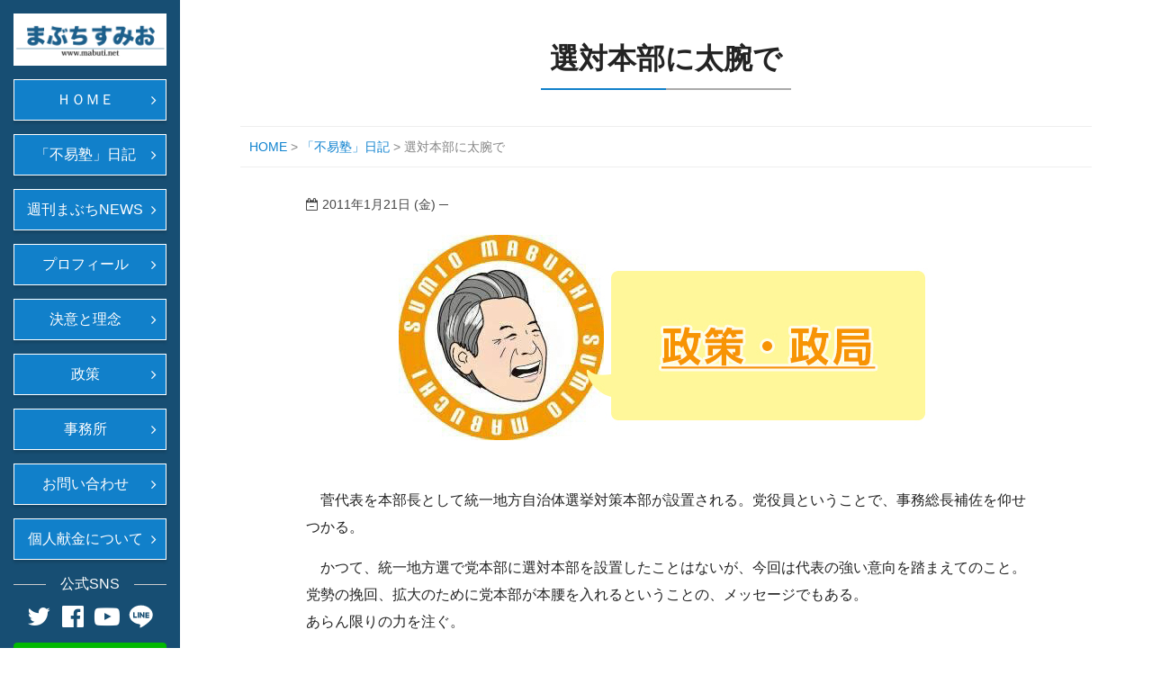

--- FILE ---
content_type: text/html; charset=UTF-8
request_url: https://mabuti.net/%E9%81%B8%E5%AF%BE%E6%9C%AC%E9%83%A8%E3%81%AB%E5%A4%AA%E8%85%95%E3%81%A7/
body_size: 42255
content:
<!DOCTYPE html>
<!--[if IE 7]>
<html class="ie ie7" dir="ltr" lang="ja" prefix="og: https://ogp.me/ns#" style="overflow-y:scroll;">
<![endif]-->
<!--[if IE 8]>
<html class="ie ie8" dir="ltr" lang="ja" prefix="og: https://ogp.me/ns#" style="overflow-y:scroll;">
<![endif]-->
<!--[if !(IE 7) & !(IE 8)]><!-->
<html dir="ltr" lang="ja" prefix="og: https://ogp.me/ns#" style="overflow-y:scroll;">
<!--<![endif]-->
<head>
<meta charset="UTF-8" />
<meta name="viewport" content="width=device-width, initial-scale=1">
<meta name="format-detection" content="telephone=no">
<meta name="thumbnail" content="https://mabuti.net/wp-content/uploads/2018/11/noimage_seisaku.jpg">

<link rel="shortcut icon" href="https://mabuti.net/wp-content/themes/spacious-child/favicon.ico" />
<link rel="icon" type="image/vnd.microsoft.icon" href="https://mabuti.net/wp-content/themes/spacious-child/favicon.ico" />
<link rel="apple-touch-icon" href="https://mabuti.net/wp-content/themes/spacious-child/images/mabutisumio_favicon.png" />
<link rel="profile" href="https://gmpg.org/xfn/11" />
<link rel="pingback" href="https://mabuti.net/xmlrpc.php" />
<link rel="stylesheet" href="https://fonts.googleapis.com/earlyaccess/sawarabimincho.css">
<link rel="stylesheet" href="https://maxcdn.bootstrapcdn.com/font-awesome/4.7.0/css/font-awesome.min.css">
<link rel="stylesheet" href="https://mabuti.net/wp-content/themes/spacious-child/css/jquery.sidr.light.css" />
<link rel="stylesheet" href="https://mabuti.net/wp-content/themes/spacious-child/css/slick.css" />
<link rel="stylesheet" href="https://mabuti.net/wp-content/themes/spacious-child/css/slick-theme.css" />
<title>選対本部に太腕で - 馬淵澄夫（まぶちすみお）奈良県第1区選出 衆議院議員</title>
	<style>img:is([sizes="auto" i], [sizes^="auto," i]) { contain-intrinsic-size: 3000px 1500px }</style>
	
		<!-- All in One SEO 4.9.0 - aioseo.com -->
	<meta name="description" content="菅代表を本部長として統一地方自治体選挙対策本部が設置される。党役員ということで、事務総長補佐を仰せつかる。" />
	<meta name="robots" content="max-image-preview:large" />
	<meta name="author" content="mabuchisumio"/>
	<link rel="canonical" href="https://mabuti.net/%e9%81%b8%e5%af%be%e6%9c%ac%e9%83%a8%e3%81%ab%e5%a4%aa%e8%85%95%e3%81%a7/" />
	<meta name="generator" content="All in One SEO (AIOSEO) 4.9.0" />
		<meta property="og:locale" content="ja_JP" />
		<meta property="og:site_name" content="馬淵澄夫（まぶちすみお）奈良県第1区選出 衆議院議員 - 奈良県第1区選出の衆議院議員、馬淵澄夫のホームページです。" />
		<meta property="og:type" content="article" />
		<meta property="og:title" content="選対本部に太腕で - 馬淵澄夫（まぶちすみお）奈良県第1区選出 衆議院議員" />
		<meta property="og:description" content="菅代表を本部長として統一地方自治体選挙対策本部が設置される。党役員ということで、事務総長補佐を仰せつかる。" />
		<meta property="og:url" content="https://mabuti.net/%e9%81%b8%e5%af%be%e6%9c%ac%e9%83%a8%e3%81%ab%e5%a4%aa%e8%85%95%e3%81%a7/" />
		<meta property="article:published_time" content="2011-01-21T02:14:38+00:00" />
		<meta property="article:modified_time" content="2018-12-10T08:44:07+00:00" />
		<meta name="twitter:card" content="summary_large_image" />
		<meta name="twitter:title" content="選対本部に太腕で - 馬淵澄夫（まぶちすみお）奈良県第1区選出 衆議院議員" />
		<meta name="twitter:description" content="菅代表を本部長として統一地方自治体選挙対策本部が設置される。党役員ということで、事務総長補佐を仰せつかる。" />
		<script type="application/ld+json" class="aioseo-schema">
			{"@context":"https:\/\/schema.org","@graph":[{"@type":"BlogPosting","@id":"https:\/\/mabuti.net\/%e9%81%b8%e5%af%be%e6%9c%ac%e9%83%a8%e3%81%ab%e5%a4%aa%e8%85%95%e3%81%a7\/#blogposting","name":"\u9078\u5bfe\u672c\u90e8\u306b\u592a\u8155\u3067 - \u99ac\u6df5\u6f84\u592b\uff08\u307e\u3076\u3061\u3059\u307f\u304a\uff09\u5948\u826f\u770c\u7b2c1\u533a\u9078\u51fa \u8846\u8b70\u9662\u8b70\u54e1","headline":"\u9078\u5bfe\u672c\u90e8\u306b\u592a\u8155\u3067","author":{"@id":"https:\/\/mabuti.net\/author\/mabuchisumio\/#author"},"publisher":{"@id":"https:\/\/mabuti.net\/#organization"},"image":{"@type":"ImageObject","url":"https:\/\/mabuti.net\/wp-content\/uploads\/2018\/11\/noimage_seisaku.jpg","width":600,"height":250},"datePublished":"2011-01-21T11:14:38+09:00","dateModified":"2018-12-10T17:44:07+09:00","inLanguage":"ja","mainEntityOfPage":{"@id":"https:\/\/mabuti.net\/%e9%81%b8%e5%af%be%e6%9c%ac%e9%83%a8%e3%81%ab%e5%a4%aa%e8%85%95%e3%81%a7\/#webpage"},"isPartOf":{"@id":"https:\/\/mabuti.net\/%e9%81%b8%e5%af%be%e6%9c%ac%e9%83%a8%e3%81%ab%e5%a4%aa%e8%85%95%e3%81%a7\/#webpage"},"articleSection":"\u300c\u4e0d\u6613\u587e\u300d\u65e5\u8a18"},{"@type":"BreadcrumbList","@id":"https:\/\/mabuti.net\/%e9%81%b8%e5%af%be%e6%9c%ac%e9%83%a8%e3%81%ab%e5%a4%aa%e8%85%95%e3%81%a7\/#breadcrumblist","itemListElement":[{"@type":"ListItem","@id":"https:\/\/mabuti.net#listItem","position":1,"name":"Home","item":"https:\/\/mabuti.net","nextItem":{"@type":"ListItem","@id":"https:\/\/mabuti.net\/category\/fuekijyuku\/#listItem","name":"\u300c\u4e0d\u6613\u587e\u300d\u65e5\u8a18"}},{"@type":"ListItem","@id":"https:\/\/mabuti.net\/category\/fuekijyuku\/#listItem","position":2,"name":"\u300c\u4e0d\u6613\u587e\u300d\u65e5\u8a18","item":"https:\/\/mabuti.net\/category\/fuekijyuku\/","nextItem":{"@type":"ListItem","@id":"https:\/\/mabuti.net\/%e9%81%b8%e5%af%be%e6%9c%ac%e9%83%a8%e3%81%ab%e5%a4%aa%e8%85%95%e3%81%a7\/#listItem","name":"\u9078\u5bfe\u672c\u90e8\u306b\u592a\u8155\u3067"},"previousItem":{"@type":"ListItem","@id":"https:\/\/mabuti.net#listItem","name":"Home"}},{"@type":"ListItem","@id":"https:\/\/mabuti.net\/%e9%81%b8%e5%af%be%e6%9c%ac%e9%83%a8%e3%81%ab%e5%a4%aa%e8%85%95%e3%81%a7\/#listItem","position":3,"name":"\u9078\u5bfe\u672c\u90e8\u306b\u592a\u8155\u3067","previousItem":{"@type":"ListItem","@id":"https:\/\/mabuti.net\/category\/fuekijyuku\/#listItem","name":"\u300c\u4e0d\u6613\u587e\u300d\u65e5\u8a18"}}]},{"@type":"Organization","@id":"https:\/\/mabuti.net\/#organization","name":"\u99ac\u6df5\u6f84\u592b\uff08\u307e\u3076\u3061\u3059\u307f\u304a\uff09\u5948\u826f\u770c\u7b2c1\u533a\u9078\u51fa \u8846\u8b70\u9662\u8b70\u54e1","description":"\u5948\u826f\u770c\u7b2c1\u533a\u9078\u51fa\u306e\u8846\u8b70\u9662\u8b70\u54e1\u3001\u99ac\u6df5\u6f84\u592b\u306e\u30db\u30fc\u30e0\u30da\u30fc\u30b8\u3067\u3059\u3002","url":"https:\/\/mabuti.net\/"},{"@type":"Person","@id":"https:\/\/mabuti.net\/author\/mabuchisumio\/#author","url":"https:\/\/mabuti.net\/author\/mabuchisumio\/","name":"mabuchisumio","image":{"@type":"ImageObject","@id":"https:\/\/mabuti.net\/%e9%81%b8%e5%af%be%e6%9c%ac%e9%83%a8%e3%81%ab%e5%a4%aa%e8%85%95%e3%81%a7\/#authorImage","url":"https:\/\/secure.gravatar.com\/avatar\/67bfb7b583b1109e51416eb4f4c3d3b846699d6d74aaa9d552534da163d46709?s=96&d=mm&r=g","width":96,"height":96,"caption":"mabuchisumio"}},{"@type":"WebPage","@id":"https:\/\/mabuti.net\/%e9%81%b8%e5%af%be%e6%9c%ac%e9%83%a8%e3%81%ab%e5%a4%aa%e8%85%95%e3%81%a7\/#webpage","url":"https:\/\/mabuti.net\/%e9%81%b8%e5%af%be%e6%9c%ac%e9%83%a8%e3%81%ab%e5%a4%aa%e8%85%95%e3%81%a7\/","name":"\u9078\u5bfe\u672c\u90e8\u306b\u592a\u8155\u3067 - \u99ac\u6df5\u6f84\u592b\uff08\u307e\u3076\u3061\u3059\u307f\u304a\uff09\u5948\u826f\u770c\u7b2c1\u533a\u9078\u51fa \u8846\u8b70\u9662\u8b70\u54e1","description":"\u83c5\u4ee3\u8868\u3092\u672c\u90e8\u9577\u3068\u3057\u3066\u7d71\u4e00\u5730\u65b9\u81ea\u6cbb\u4f53\u9078\u6319\u5bfe\u7b56\u672c\u90e8\u304c\u8a2d\u7f6e\u3055\u308c\u308b\u3002\u515a\u5f79\u54e1\u3068\u3044\u3046\u3053\u3068\u3067\u3001\u4e8b\u52d9\u7dcf\u9577\u88dc\u4f50\u3092\u4ef0\u305b\u3064\u304b\u308b\u3002","inLanguage":"ja","isPartOf":{"@id":"https:\/\/mabuti.net\/#website"},"breadcrumb":{"@id":"https:\/\/mabuti.net\/%e9%81%b8%e5%af%be%e6%9c%ac%e9%83%a8%e3%81%ab%e5%a4%aa%e8%85%95%e3%81%a7\/#breadcrumblist"},"author":{"@id":"https:\/\/mabuti.net\/author\/mabuchisumio\/#author"},"creator":{"@id":"https:\/\/mabuti.net\/author\/mabuchisumio\/#author"},"image":{"@type":"ImageObject","url":"https:\/\/mabuti.net\/wp-content\/uploads\/2018\/11\/noimage_seisaku.jpg","@id":"https:\/\/mabuti.net\/%e9%81%b8%e5%af%be%e6%9c%ac%e9%83%a8%e3%81%ab%e5%a4%aa%e8%85%95%e3%81%a7\/#mainImage","width":600,"height":250},"primaryImageOfPage":{"@id":"https:\/\/mabuti.net\/%e9%81%b8%e5%af%be%e6%9c%ac%e9%83%a8%e3%81%ab%e5%a4%aa%e8%85%95%e3%81%a7\/#mainImage"},"datePublished":"2011-01-21T11:14:38+09:00","dateModified":"2018-12-10T17:44:07+09:00"},{"@type":"WebSite","@id":"https:\/\/mabuti.net\/#website","url":"https:\/\/mabuti.net\/","name":"\u99ac\u6df5\u6f84\u592b\uff08\u307e\u3076\u3061\u3059\u307f\u304a\uff09\u5948\u826f\u770c\u7b2c1\u533a\u9078\u51fa \u8846\u8b70\u9662\u8b70\u54e1","description":"\u5948\u826f\u770c\u7b2c1\u533a\u9078\u51fa\u306e\u8846\u8b70\u9662\u8b70\u54e1\u3001\u99ac\u6df5\u6f84\u592b\u306e\u30db\u30fc\u30e0\u30da\u30fc\u30b8\u3067\u3059\u3002","inLanguage":"ja","publisher":{"@id":"https:\/\/mabuti.net\/#organization"}}]}
		</script>
		<!-- All in One SEO -->

<link rel='dns-prefetch' href='//static.addtoany.com' />
<link rel='dns-prefetch' href='//fonts.googleapis.com' />
<link rel="alternate" type="application/rss+xml" title="馬淵澄夫（まぶちすみお）奈良県第1区選出 衆議院議員 &raquo; フィード" href="https://mabuti.net/feed/" />
<script type="text/javascript">
/* <![CDATA[ */
window._wpemojiSettings = {"baseUrl":"https:\/\/s.w.org\/images\/core\/emoji\/16.0.1\/72x72\/","ext":".png","svgUrl":"https:\/\/s.w.org\/images\/core\/emoji\/16.0.1\/svg\/","svgExt":".svg","source":{"concatemoji":"https:\/\/mabuti.net\/wp-includes\/js\/wp-emoji-release.min.js?ver=78352df7b5bee5a5ef76325e4be02c1e"}};
/*! This file is auto-generated */
!function(s,n){var o,i,e;function c(e){try{var t={supportTests:e,timestamp:(new Date).valueOf()};sessionStorage.setItem(o,JSON.stringify(t))}catch(e){}}function p(e,t,n){e.clearRect(0,0,e.canvas.width,e.canvas.height),e.fillText(t,0,0);var t=new Uint32Array(e.getImageData(0,0,e.canvas.width,e.canvas.height).data),a=(e.clearRect(0,0,e.canvas.width,e.canvas.height),e.fillText(n,0,0),new Uint32Array(e.getImageData(0,0,e.canvas.width,e.canvas.height).data));return t.every(function(e,t){return e===a[t]})}function u(e,t){e.clearRect(0,0,e.canvas.width,e.canvas.height),e.fillText(t,0,0);for(var n=e.getImageData(16,16,1,1),a=0;a<n.data.length;a++)if(0!==n.data[a])return!1;return!0}function f(e,t,n,a){switch(t){case"flag":return n(e,"\ud83c\udff3\ufe0f\u200d\u26a7\ufe0f","\ud83c\udff3\ufe0f\u200b\u26a7\ufe0f")?!1:!n(e,"\ud83c\udde8\ud83c\uddf6","\ud83c\udde8\u200b\ud83c\uddf6")&&!n(e,"\ud83c\udff4\udb40\udc67\udb40\udc62\udb40\udc65\udb40\udc6e\udb40\udc67\udb40\udc7f","\ud83c\udff4\u200b\udb40\udc67\u200b\udb40\udc62\u200b\udb40\udc65\u200b\udb40\udc6e\u200b\udb40\udc67\u200b\udb40\udc7f");case"emoji":return!a(e,"\ud83e\udedf")}return!1}function g(e,t,n,a){var r="undefined"!=typeof WorkerGlobalScope&&self instanceof WorkerGlobalScope?new OffscreenCanvas(300,150):s.createElement("canvas"),o=r.getContext("2d",{willReadFrequently:!0}),i=(o.textBaseline="top",o.font="600 32px Arial",{});return e.forEach(function(e){i[e]=t(o,e,n,a)}),i}function t(e){var t=s.createElement("script");t.src=e,t.defer=!0,s.head.appendChild(t)}"undefined"!=typeof Promise&&(o="wpEmojiSettingsSupports",i=["flag","emoji"],n.supports={everything:!0,everythingExceptFlag:!0},e=new Promise(function(e){s.addEventListener("DOMContentLoaded",e,{once:!0})}),new Promise(function(t){var n=function(){try{var e=JSON.parse(sessionStorage.getItem(o));if("object"==typeof e&&"number"==typeof e.timestamp&&(new Date).valueOf()<e.timestamp+604800&&"object"==typeof e.supportTests)return e.supportTests}catch(e){}return null}();if(!n){if("undefined"!=typeof Worker&&"undefined"!=typeof OffscreenCanvas&&"undefined"!=typeof URL&&URL.createObjectURL&&"undefined"!=typeof Blob)try{var e="postMessage("+g.toString()+"("+[JSON.stringify(i),f.toString(),p.toString(),u.toString()].join(",")+"));",a=new Blob([e],{type:"text/javascript"}),r=new Worker(URL.createObjectURL(a),{name:"wpTestEmojiSupports"});return void(r.onmessage=function(e){c(n=e.data),r.terminate(),t(n)})}catch(e){}c(n=g(i,f,p,u))}t(n)}).then(function(e){for(var t in e)n.supports[t]=e[t],n.supports.everything=n.supports.everything&&n.supports[t],"flag"!==t&&(n.supports.everythingExceptFlag=n.supports.everythingExceptFlag&&n.supports[t]);n.supports.everythingExceptFlag=n.supports.everythingExceptFlag&&!n.supports.flag,n.DOMReady=!1,n.readyCallback=function(){n.DOMReady=!0}}).then(function(){return e}).then(function(){var e;n.supports.everything||(n.readyCallback(),(e=n.source||{}).concatemoji?t(e.concatemoji):e.wpemoji&&e.twemoji&&(t(e.twemoji),t(e.wpemoji)))}))}((window,document),window._wpemojiSettings);
/* ]]> */
</script>
<style id='wp-emoji-styles-inline-css' type='text/css'>

	img.wp-smiley, img.emoji {
		display: inline !important;
		border: none !important;
		box-shadow: none !important;
		height: 1em !important;
		width: 1em !important;
		margin: 0 0.07em !important;
		vertical-align: -0.1em !important;
		background: none !important;
		padding: 0 !important;
	}
</style>
<link rel='stylesheet' id='wp-block-library-css' href='https://mabuti.net/wp-includes/css/dist/block-library/style.min.css?ver=78352df7b5bee5a5ef76325e4be02c1e' type='text/css' media='all' />
<style id='classic-theme-styles-inline-css' type='text/css'>
/*! This file is auto-generated */
.wp-block-button__link{color:#fff;background-color:#32373c;border-radius:9999px;box-shadow:none;text-decoration:none;padding:calc(.667em + 2px) calc(1.333em + 2px);font-size:1.125em}.wp-block-file__button{background:#32373c;color:#fff;text-decoration:none}
</style>
<link rel='stylesheet' id='aioseo/css/src/vue/standalone/blocks/table-of-contents/global.scss-css' href='https://mabuti.net/wp-content/plugins/all-in-one-seo-pack/dist/Lite/assets/css/table-of-contents/global.e90f6d47.css?ver=4.9.0' type='text/css' media='all' />
<style id='global-styles-inline-css' type='text/css'>
:root{--wp--preset--aspect-ratio--square: 1;--wp--preset--aspect-ratio--4-3: 4/3;--wp--preset--aspect-ratio--3-4: 3/4;--wp--preset--aspect-ratio--3-2: 3/2;--wp--preset--aspect-ratio--2-3: 2/3;--wp--preset--aspect-ratio--16-9: 16/9;--wp--preset--aspect-ratio--9-16: 9/16;--wp--preset--color--black: #000000;--wp--preset--color--cyan-bluish-gray: #abb8c3;--wp--preset--color--white: #ffffff;--wp--preset--color--pale-pink: #f78da7;--wp--preset--color--vivid-red: #cf2e2e;--wp--preset--color--luminous-vivid-orange: #ff6900;--wp--preset--color--luminous-vivid-amber: #fcb900;--wp--preset--color--light-green-cyan: #7bdcb5;--wp--preset--color--vivid-green-cyan: #00d084;--wp--preset--color--pale-cyan-blue: #8ed1fc;--wp--preset--color--vivid-cyan-blue: #0693e3;--wp--preset--color--vivid-purple: #9b51e0;--wp--preset--gradient--vivid-cyan-blue-to-vivid-purple: linear-gradient(135deg,rgba(6,147,227,1) 0%,rgb(155,81,224) 100%);--wp--preset--gradient--light-green-cyan-to-vivid-green-cyan: linear-gradient(135deg,rgb(122,220,180) 0%,rgb(0,208,130) 100%);--wp--preset--gradient--luminous-vivid-amber-to-luminous-vivid-orange: linear-gradient(135deg,rgba(252,185,0,1) 0%,rgba(255,105,0,1) 100%);--wp--preset--gradient--luminous-vivid-orange-to-vivid-red: linear-gradient(135deg,rgba(255,105,0,1) 0%,rgb(207,46,46) 100%);--wp--preset--gradient--very-light-gray-to-cyan-bluish-gray: linear-gradient(135deg,rgb(238,238,238) 0%,rgb(169,184,195) 100%);--wp--preset--gradient--cool-to-warm-spectrum: linear-gradient(135deg,rgb(74,234,220) 0%,rgb(151,120,209) 20%,rgb(207,42,186) 40%,rgb(238,44,130) 60%,rgb(251,105,98) 80%,rgb(254,248,76) 100%);--wp--preset--gradient--blush-light-purple: linear-gradient(135deg,rgb(255,206,236) 0%,rgb(152,150,240) 100%);--wp--preset--gradient--blush-bordeaux: linear-gradient(135deg,rgb(254,205,165) 0%,rgb(254,45,45) 50%,rgb(107,0,62) 100%);--wp--preset--gradient--luminous-dusk: linear-gradient(135deg,rgb(255,203,112) 0%,rgb(199,81,192) 50%,rgb(65,88,208) 100%);--wp--preset--gradient--pale-ocean: linear-gradient(135deg,rgb(255,245,203) 0%,rgb(182,227,212) 50%,rgb(51,167,181) 100%);--wp--preset--gradient--electric-grass: linear-gradient(135deg,rgb(202,248,128) 0%,rgb(113,206,126) 100%);--wp--preset--gradient--midnight: linear-gradient(135deg,rgb(2,3,129) 0%,rgb(40,116,252) 100%);--wp--preset--font-size--small: 13px;--wp--preset--font-size--medium: 20px;--wp--preset--font-size--large: 36px;--wp--preset--font-size--x-large: 42px;--wp--preset--spacing--20: 0.44rem;--wp--preset--spacing--30: 0.67rem;--wp--preset--spacing--40: 1rem;--wp--preset--spacing--50: 1.5rem;--wp--preset--spacing--60: 2.25rem;--wp--preset--spacing--70: 3.38rem;--wp--preset--spacing--80: 5.06rem;--wp--preset--shadow--natural: 6px 6px 9px rgba(0, 0, 0, 0.2);--wp--preset--shadow--deep: 12px 12px 50px rgba(0, 0, 0, 0.4);--wp--preset--shadow--sharp: 6px 6px 0px rgba(0, 0, 0, 0.2);--wp--preset--shadow--outlined: 6px 6px 0px -3px rgba(255, 255, 255, 1), 6px 6px rgba(0, 0, 0, 1);--wp--preset--shadow--crisp: 6px 6px 0px rgba(0, 0, 0, 1);}:where(.is-layout-flex){gap: 0.5em;}:where(.is-layout-grid){gap: 0.5em;}body .is-layout-flex{display: flex;}.is-layout-flex{flex-wrap: wrap;align-items: center;}.is-layout-flex > :is(*, div){margin: 0;}body .is-layout-grid{display: grid;}.is-layout-grid > :is(*, div){margin: 0;}:where(.wp-block-columns.is-layout-flex){gap: 2em;}:where(.wp-block-columns.is-layout-grid){gap: 2em;}:where(.wp-block-post-template.is-layout-flex){gap: 1.25em;}:where(.wp-block-post-template.is-layout-grid){gap: 1.25em;}.has-black-color{color: var(--wp--preset--color--black) !important;}.has-cyan-bluish-gray-color{color: var(--wp--preset--color--cyan-bluish-gray) !important;}.has-white-color{color: var(--wp--preset--color--white) !important;}.has-pale-pink-color{color: var(--wp--preset--color--pale-pink) !important;}.has-vivid-red-color{color: var(--wp--preset--color--vivid-red) !important;}.has-luminous-vivid-orange-color{color: var(--wp--preset--color--luminous-vivid-orange) !important;}.has-luminous-vivid-amber-color{color: var(--wp--preset--color--luminous-vivid-amber) !important;}.has-light-green-cyan-color{color: var(--wp--preset--color--light-green-cyan) !important;}.has-vivid-green-cyan-color{color: var(--wp--preset--color--vivid-green-cyan) !important;}.has-pale-cyan-blue-color{color: var(--wp--preset--color--pale-cyan-blue) !important;}.has-vivid-cyan-blue-color{color: var(--wp--preset--color--vivid-cyan-blue) !important;}.has-vivid-purple-color{color: var(--wp--preset--color--vivid-purple) !important;}.has-black-background-color{background-color: var(--wp--preset--color--black) !important;}.has-cyan-bluish-gray-background-color{background-color: var(--wp--preset--color--cyan-bluish-gray) !important;}.has-white-background-color{background-color: var(--wp--preset--color--white) !important;}.has-pale-pink-background-color{background-color: var(--wp--preset--color--pale-pink) !important;}.has-vivid-red-background-color{background-color: var(--wp--preset--color--vivid-red) !important;}.has-luminous-vivid-orange-background-color{background-color: var(--wp--preset--color--luminous-vivid-orange) !important;}.has-luminous-vivid-amber-background-color{background-color: var(--wp--preset--color--luminous-vivid-amber) !important;}.has-light-green-cyan-background-color{background-color: var(--wp--preset--color--light-green-cyan) !important;}.has-vivid-green-cyan-background-color{background-color: var(--wp--preset--color--vivid-green-cyan) !important;}.has-pale-cyan-blue-background-color{background-color: var(--wp--preset--color--pale-cyan-blue) !important;}.has-vivid-cyan-blue-background-color{background-color: var(--wp--preset--color--vivid-cyan-blue) !important;}.has-vivid-purple-background-color{background-color: var(--wp--preset--color--vivid-purple) !important;}.has-black-border-color{border-color: var(--wp--preset--color--black) !important;}.has-cyan-bluish-gray-border-color{border-color: var(--wp--preset--color--cyan-bluish-gray) !important;}.has-white-border-color{border-color: var(--wp--preset--color--white) !important;}.has-pale-pink-border-color{border-color: var(--wp--preset--color--pale-pink) !important;}.has-vivid-red-border-color{border-color: var(--wp--preset--color--vivid-red) !important;}.has-luminous-vivid-orange-border-color{border-color: var(--wp--preset--color--luminous-vivid-orange) !important;}.has-luminous-vivid-amber-border-color{border-color: var(--wp--preset--color--luminous-vivid-amber) !important;}.has-light-green-cyan-border-color{border-color: var(--wp--preset--color--light-green-cyan) !important;}.has-vivid-green-cyan-border-color{border-color: var(--wp--preset--color--vivid-green-cyan) !important;}.has-pale-cyan-blue-border-color{border-color: var(--wp--preset--color--pale-cyan-blue) !important;}.has-vivid-cyan-blue-border-color{border-color: var(--wp--preset--color--vivid-cyan-blue) !important;}.has-vivid-purple-border-color{border-color: var(--wp--preset--color--vivid-purple) !important;}.has-vivid-cyan-blue-to-vivid-purple-gradient-background{background: var(--wp--preset--gradient--vivid-cyan-blue-to-vivid-purple) !important;}.has-light-green-cyan-to-vivid-green-cyan-gradient-background{background: var(--wp--preset--gradient--light-green-cyan-to-vivid-green-cyan) !important;}.has-luminous-vivid-amber-to-luminous-vivid-orange-gradient-background{background: var(--wp--preset--gradient--luminous-vivid-amber-to-luminous-vivid-orange) !important;}.has-luminous-vivid-orange-to-vivid-red-gradient-background{background: var(--wp--preset--gradient--luminous-vivid-orange-to-vivid-red) !important;}.has-very-light-gray-to-cyan-bluish-gray-gradient-background{background: var(--wp--preset--gradient--very-light-gray-to-cyan-bluish-gray) !important;}.has-cool-to-warm-spectrum-gradient-background{background: var(--wp--preset--gradient--cool-to-warm-spectrum) !important;}.has-blush-light-purple-gradient-background{background: var(--wp--preset--gradient--blush-light-purple) !important;}.has-blush-bordeaux-gradient-background{background: var(--wp--preset--gradient--blush-bordeaux) !important;}.has-luminous-dusk-gradient-background{background: var(--wp--preset--gradient--luminous-dusk) !important;}.has-pale-ocean-gradient-background{background: var(--wp--preset--gradient--pale-ocean) !important;}.has-electric-grass-gradient-background{background: var(--wp--preset--gradient--electric-grass) !important;}.has-midnight-gradient-background{background: var(--wp--preset--gradient--midnight) !important;}.has-small-font-size{font-size: var(--wp--preset--font-size--small) !important;}.has-medium-font-size{font-size: var(--wp--preset--font-size--medium) !important;}.has-large-font-size{font-size: var(--wp--preset--font-size--large) !important;}.has-x-large-font-size{font-size: var(--wp--preset--font-size--x-large) !important;}
:where(.wp-block-post-template.is-layout-flex){gap: 1.25em;}:where(.wp-block-post-template.is-layout-grid){gap: 1.25em;}
:where(.wp-block-columns.is-layout-flex){gap: 2em;}:where(.wp-block-columns.is-layout-grid){gap: 2em;}
:root :where(.wp-block-pullquote){font-size: 1.5em;line-height: 1.6;}
</style>
<link rel='stylesheet' id='contact-form-7-css' href='https://mabuti.net/wp-content/plugins/contact-form-7/includes/css/styles.css?ver=6.0.6' type='text/css' media='all' />
<link rel='stylesheet' id='parent-style-css' href='https://mabuti.net/wp-content/themes/spacious/style.css?ver=78352df7b5bee5a5ef76325e4be02c1e' type='text/css' media='all' />
<link rel='stylesheet' id='child-style-css' href='https://mabuti.net/wp-content/themes/spacious-child/style.css?ver=78352df7b5bee5a5ef76325e4be02c1e' type='text/css' media='all' />
<link rel='stylesheet' id='spacious_style-css' href='https://mabuti.net/wp-content/themes/spacious-child/style.css?ver=78352df7b5bee5a5ef76325e4be02c1e' type='text/css' media='all' />
<link rel='stylesheet' id='spacious-genericons-css' href='https://mabuti.net/wp-content/themes/spacious/genericons/genericons.css?ver=3.3.1' type='text/css' media='all' />
<link rel='stylesheet' id='spacious-font-awesome-css' href='https://mabuti.net/wp-content/themes/spacious/font-awesome/css/font-awesome.min.css?ver=4.7.0' type='text/css' media='all' />
<link rel='stylesheet' id='google_fonts-css' href='//fonts.googleapis.com/css?family=Lato&#038;ver=6.8.3' type='text/css' media='all' />
<link rel='stylesheet' id='addtoany-css' href='https://mabuti.net/wp-content/plugins/add-to-any/addtoany.min.css?ver=1.16' type='text/css' media='all' />
<script type="text/javascript" id="addtoany-core-js-before">
/* <![CDATA[ */
window.a2a_config=window.a2a_config||{};a2a_config.callbacks=[];a2a_config.overlays=[];a2a_config.templates={};a2a_localize = {
	Share: "共有",
	Save: "ブックマーク",
	Subscribe: "購読",
	Email: "メール",
	Bookmark: "ブックマーク",
	ShowAll: "すべて表示する",
	ShowLess: "小さく表示する",
	FindServices: "サービスを探す",
	FindAnyServiceToAddTo: "追加するサービスを今すぐ探す",
	PoweredBy: "Powered by",
	ShareViaEmail: "メールでシェアする",
	SubscribeViaEmail: "メールで購読する",
	BookmarkInYourBrowser: "ブラウザにブックマーク",
	BookmarkInstructions: "このページをブックマークするには、 Ctrl+D または \u2318+D を押下。",
	AddToYourFavorites: "お気に入りに追加",
	SendFromWebOrProgram: "任意のメールアドレスまたはメールプログラムから送信",
	EmailProgram: "メールプログラム",
	More: "詳細&#8230;",
	ThanksForSharing: "共有ありがとうございます !",
	ThanksForFollowing: "フォローありがとうございます !"
};
/* ]]> */
</script>
<script type="text/javascript" defer src="https://static.addtoany.com/menu/page.js&#039; async charset=&#039;UTF-8" id="addtoany-core-js"></script>
<script type="text/javascript" src="https://mabuti.net/wp-includes/js/jquery/jquery.min.js?ver=3.7.1" id="jquery-core-js"></script>
<script type="text/javascript" src="https://mabuti.net/wp-includes/js/jquery/jquery-migrate.min.js?ver=3.4.1&#039; async charset=&#039;UTF-8" id="jquery-migrate-js"></script>
<script type="text/javascript" defer src="https://mabuti.net/wp-content/plugins/add-to-any/addtoany.min.js?ver=1.1&#039; async charset=&#039;UTF-8" id="addtoany-jquery-js"></script>
<script type="text/javascript" src="https://mabuti.net/wp-content/themes/spacious/js/spacious-custom.js?ver=78352df7b5bee5a5ef76325e4be02c1e&#039; async charset=&#039;UTF-8" id="spacious-custom-js"></script>
<!--[if lte IE 8]>
<script type="text/javascript" src="https://mabuti.net/wp-content/themes/spacious/js/html5shiv.min.js?ver=78352df7b5bee5a5ef76325e4be02c1e&#039; async charset=&#039;UTF-8" id="html5-js"></script>
<![endif]-->
<link rel="https://api.w.org/" href="https://mabuti.net/wp-json/" /><link rel="alternate" title="JSON" type="application/json" href="https://mabuti.net/wp-json/wp/v2/posts/834" /><link rel="EditURI" type="application/rsd+xml" title="RSD" href="https://mabuti.net/xmlrpc.php?rsd" />
<link rel="alternate" title="oEmbed (JSON)" type="application/json+oembed" href="https://mabuti.net/wp-json/oembed/1.0/embed?url=https%3A%2F%2Fmabuti.net%2F%25e9%2581%25b8%25e5%25af%25be%25e6%259c%25ac%25e9%2583%25a8%25e3%2581%25ab%25e5%25a4%25aa%25e8%2585%2595%25e3%2581%25a7%2F" />
<link rel="alternate" title="oEmbed (XML)" type="text/xml+oembed" href="https://mabuti.net/wp-json/oembed/1.0/embed?url=https%3A%2F%2Fmabuti.net%2F%25e9%2581%25b8%25e5%25af%25be%25e6%259c%25ac%25e9%2583%25a8%25e3%2581%25ab%25e5%25a4%25aa%25e8%2585%2595%25e3%2581%25a7%2F&#038;format=xml" />
<script src="https://ajax.googleapis.com/ajax/libs/jquery/1.12.4/jquery.min.js"></script>
<script src="https://mabuti.net/wp-content/themes/spacious-child/js/jquery.sidr.min.js"></script>
<script src="https://mabuti.net/wp-content/themes/spacious-child/js/slick.min.js"></script>
<script src="https://mabuti.net/wp-content/themes/spacious-child/js/user-page.js"></script>

</head>

<body data-rsssl=1 style="overflow-y:hidden;">
<!----loadingarea---->
	<div class="loading">
    <img src="https://mabuti.net/wp-content/themes/spacious-child/images/loading.gif">
</div>
<!----loadingarea---->
<div id="contents">

<div id="container-page">
<div class="main_nav">
<div class="logo">
 <a href="https://mabuti.net/"><img src="https://mabuti.net/wp-content/themes/spacious-child/images/logo.png"></a>
</div>
 <ul>
    <li>
<a href="https://mabuti.net/" class="nav-btn">
ＨＯＭＥ
 </a>
 </li>
  <li>
<a href="https://mabuti.net/#section2" class="nav-btn">
「不易塾」日記
 </a>
 </li>
  <li>
<a href="https://mabuti.net/#section3" class="nav-btn">
週刊まぶちNEWS
 </a>
 </li>
  <li>
<a href="https://mabuti.net/#section4" class="nav-btn">
プロフィール
 </a>
 </li>
  <li>
<a href="https://mabuti.net/#section5" class="nav-btn">
決意と理念
 </a>
 </li>
  <li>
<a href="https://mabuti.net/#section6" class="nav-btn">
政策
 </a>
 </li>
  <li>
<a href="https://mabuti.net/#section7" class="nav-btn">
事務所
 </a>
 </li>
  <li>
<a href="https://mabuti.net/contact/" class="nav-btn">
お問い合わせ
 </a>
 </li>
  <li>
<a href="https://mabuti.net/#section8" class="nav-btn">
個人献金について
 </a>
 </li>
</ul>
<div class="sns_title txt_white">
<span>公式SNS</span>
</div>
<div class="nav_sns_wrap txt_white">
	<div class="nav_sns_contents">
	 <a href="https://twitter.com/mabuchi_sumio" target="_blank" class="txt_white"><i class="fa fa-twitter" aria-hidden="true"></i></a>
	</div>
	<div class="nav_sns_contents">
	 <a href="https://www.facebook.com/mabuchisumio/" target="_blank" class="txt_white"><i class="fa fa-facebook-official" aria-hidden="true"></i></a>
	</div>
	<div class="nav_sns_contents">
	 <a href="https://www.youtube.com/channel/UCOnp6NLHK7ZjA3rlImUJkXw" target="_blank" class="txt_white"><i class="fa fa-youtube-play" aria-hidden="true"></i></a>
	</div>
	<div class="nav_sns_contents">
	 <a href="https://lin.ee/cg5HT8y" target="_blank" class="txt_white"><img src="https://mabuti.net/wp-content/themes/spacious-child/images/line_ico.svg"></a>
	</div>
</div>
<div class="comm_navbanner">
<a href="https://lin.ee/cg5HT8y"><img
src="https://scdn.line-apps.com/n/line_add_friends/btn/ja.png"
alt="友だち追加" height="30" border="0"></a>
</div>
<div class="comm_navbanner">
 <a href="http://www.pref.nara.jp/" target="_blank"><img src="https://mabuti.net/wp-content/themes/spacious-child/images/nara-pref.png"></a>
</div>
<div class="comm_navbanner">
 <a href="http://www.city.nara.lg.jp/www/toppage/0000000000000/APM03000.html" target="_blank"><img src="https://mabuti.net/wp-content/themes/spacious-child/images/nara-city.png"></a>
</div>
</div>

  <div class="wrapper">
	  <div class="main">
<div class="comm_top_contents_mtnone mt_10">
<div class="comm_l"></div>


<div class="news_wrap clearfix">


<article id="post-834" class="post-834 post type-post status-publish format-standard has-post-thumbnail hentry category-fuekijyuku">
		<div class="entry-content clearfix">
 <div align="center">
  <h2 class="comm_mb40">選対本部に太腕で</h2>
 </div>

<div id="pan_wrap">
<div class="breadcrumbs">
    <!-- Breadcrumb NavXT 7.4.1 -->
<span property="itemListElement" typeof="ListItem"><a property="item" typeof="WebPage" title="馬淵澄夫（まぶちすみお）奈良県第1区選出 衆議院議員へ移動" href="https://mabuti.net" class="home"><span property="name">HOME</span></a><meta property="position" content="1"></span> &gt; <span property="itemListElement" typeof="ListItem"><a property="item" typeof="WebPage" title="「不易塾」日記のカテゴリーアーカイブへ移動" href="https://mabuti.net/category/fuekijyuku/" class="taxonomy category"><span property="name">「不易塾」日記</span></a><meta property="position" content="2"></span> &gt; <span property="itemListElement" typeof="ListItem"><span property="name">選対本部に太腕で</span><meta property="position" content="3"></span></div>
</div>
<div class="date single_date pc_full_blog_image"><i class="fa fa-calendar-minus-o" aria-hidden="true"></i> 2011年1月21日 (金) ─</div>
<div class="single_contents pc_full_blog_image">

<div class="comm_mb40" align="center">
              <img width="600" height="250" src="https://mabuti.net/wp-content/uploads/2018/11/noimage_seisaku.jpg" class="attachment-fullsize size-fullsize wp-post-image" alt="" decoding="async" srcset="https://mabuti.net/wp-content/uploads/2018/11/noimage_seisaku.jpg 600w, https://mabuti.net/wp-content/uploads/2018/11/noimage_seisaku-300x125.jpg 300w" sizes="(max-width: 600px) 100vw, 600px" />          </div>

		<p>　菅代表を本部長として統一地方自治体選挙対策本部が設置される。党役員ということで、事務総長補佐を仰せつかる。</p>
<p>　かつて、統一地方選で党本部に選対本部を設置したことはないが、今回は代表の強い意向を踏まえてのこと。党勢の挽回、拡大のために党本部が本腰を入れるということの、メッセージでもある。<br />
あらん限りの力を注ぐ。</p>
<p>　しかし、昨日発売の週刊新潮グラビアは予測だにせん、改造当日の朝のトレーニング帰りの写真。いわく「辞任の朝も筋トレ、馬淵澄夫前国交相の太腕」<br />
　<br />
　普段から行ってるんだから、特別のことでもないのに。</p>
<p>　きちんと会館で取材にもお答えした。</p>
<p>　「何か、胸に去来するものありましたか？」と記者さんからしつこく聞かれるので、普段と別に変らず「朝起きて歯磨きのようにバーベルを挙げてる」、「ひたすら集中しているだけで頭の中は真っ白」と繰り返し丁寧に答えたのに「ニベもない」になる。</p>
<p>　「どれくらいの重量、挙げるんですか？、聞くところによると４５キロ片手でとか？」と聞くもんだから、ベンチプレスやダンベルプレスの説明したら今度は「饒舌になる」とくる。</p>
<p>　まぁ、いいけどね。</p>
<p>　よれよれＴシャツ、スウェットにサンダルと、ちょっとみすぼらしい姿で「情けない・・・」（ヒロコ談）んだけど。</p>
<div class="extra-hatom-entry-title"><span class="entry-title">選対本部に太腕で</span></div><div class="addtoany_share_save_container addtoany_content addtoany_content_bottom"><div class="a2a_kit a2a_kit_size_32 addtoany_list" data-a2a-url="https://mabuti.net/%e9%81%b8%e5%af%be%e6%9c%ac%e9%83%a8%e3%81%ab%e5%a4%aa%e8%85%95%e3%81%a7/" data-a2a-title="選対本部に太腕で"><a class="a2a_button_facebook" href="https://www.addtoany.com/add_to/facebook?linkurl=https%3A%2F%2Fmabuti.net%2F%25e9%2581%25b8%25e5%25af%25be%25e6%259c%25ac%25e9%2583%25a8%25e3%2581%25ab%25e5%25a4%25aa%25e8%2585%2595%25e3%2581%25a7%2F&amp;linkname=%E9%81%B8%E5%AF%BE%E6%9C%AC%E9%83%A8%E3%81%AB%E5%A4%AA%E8%85%95%E3%81%A7" title="Facebook" rel="nofollow noopener" target="_blank"></a><a class="a2a_button_twitter" href="https://www.addtoany.com/add_to/twitter?linkurl=https%3A%2F%2Fmabuti.net%2F%25e9%2581%25b8%25e5%25af%25be%25e6%259c%25ac%25e9%2583%25a8%25e3%2581%25ab%25e5%25a4%25aa%25e8%2585%2595%25e3%2581%25a7%2F&amp;linkname=%E9%81%B8%E5%AF%BE%E6%9C%AC%E9%83%A8%E3%81%AB%E5%A4%AA%E8%85%95%E3%81%A7" title="Twitter" rel="nofollow noopener" target="_blank"></a><a class="a2a_dd addtoany_share_save addtoany_share" href="https://www.addtoany.com/share"></a></div></div>	</div>

	<footer class="entry-meta-bar clearfix"><div class="entry-meta clearfix">
			<span class="by-author author vcard"><a class="url fn n"
													href="https://mabuti.net/author/mabuchisumio/">mabuchisumio</a></span>

			<span class="date"><a href="https://mabuti.net/%e9%81%b8%e5%af%be%e6%9c%ac%e9%83%a8%e3%81%ab%e5%a4%aa%e8%85%95%e3%81%a7/" title="11:14 AM" rel="bookmark"><time class="entry-date published" datetime="2011-01-21T11:14:38+09:00">2011年1月21日</time><time class="updated" datetime="2018-12-10T17:44:07+09:00">2018年12月10日</time></a></span>				<span class="category"><a href="https://mabuti.net/category/fuekijyuku/" rel="category tag">「不易塾」日記</a></span>
			</div></footer></div>
	</article>
<div class="single_navigation_wrap clearfix">
<div class="single_navigation_left">
<a href="https://mabuti.net/%e5%85%9a%e5%8b%99%e9%96%8b%e5%a7%8b/" rel="prev">前の記事へ</a></div>
<div class="single_navigation_right">
<a href="https://mabuti.net/%e6%94%bf%e6%b2%bb%e4%b8%bb%e5%b0%8e%e3%81%ae%e4%b8%80%e6%89%8b%e6%b3%95/" rel="next">次の記事へ</a></div>
</div>

	<div class="footer_copy">
Copyright &copy; 馬淵澄夫（まぶちすみお）All Rights Reserved.
</div>

</div>



	</div><!-- #primary -->

</div>	

	




<div id="head_bt_menu">
<a class="slide-menu" href="#sidr"><img src="https://mabuti.net/wp-content/themes/spacious-child/images/drawer_button.svg"></a>
  </div>
<div id="sidr-menu">
	 <div class="drawer_header_wrap clearfix">
	<div class="icon_close">
	<a class="slide-menu" href="#sidr">
	<img src="https://mabuti.net/wp-content/themes/spacious-child/images/bt_menu_close.png"></a>
	</div>
	</div>

<div class="sns_title">
<span>公式SNS</span>
</div>
<div class="nav_sns_wrap">
	<div class="nav_sns_contents">
	 <a href="https://twitter.com/mabuchi_sumio" target="_blank"><i class="fa fa-twitter" aria-hidden="true"></i></a>
	</div>
	<div class="nav_sns_contents">
	 <a href="https://www.facebook.com/mabuchisumio/" target="_blank"><i class="fa fa-facebook-official" aria-hidden="true"></i></a>
	</div>
</div>

<div class="comm_navbanner">
 <a href="http://www.pref.nara.jp/" target="_blank"><img src="https://mabuti.net/wp-content/themes/spacious-child/images/nara-pref.png"></a>
</div>
<div class="comm_navbanner">
 <a href="http://www.city.nara.lg.jp/www/toppage/0000000000000/APM03000.html" target="_blank"><img src="https://mabuti.net/wp-content/themes/spacious-child/images/nara-city.png"></a>
</div>
    <ul>
  <li>
<a href="https://mabuti.net/" onclick = $(".slide-menu").click();>
ＨＯＭＥ
 </a>
 </li>
  <li>
<a href="https://mabuti.net/#section2"onclick = $(".slide-menu").click();>
「不易塾」日記
 </a>
 </li>
  <li>
<a href="https://mabuti.net/#section3"onclick = $(".slide-menu").click();>
週刊まぶちNEWS
 </a>
 </li>
  <li>
<a href="https://mabuti.net/#section4"onclick = $(".slide-menu").click();>
プロフィール
 </a>
 </li>
  <li>
<a href="https://mabuti.net/#section5"onclick = $(".slide-menu").click();>
決意と理念
 </a>
 </li>
  <li>
<a href="https://mabuti.net/#section6"onclick = $(".slide-menu").click();>
政策
 </a>
 </li>
  <li>
<a href="https://mabuti.net/#section7"onclick = $(".slide-menu").click();>
事務所
 </a>
 </li>
  <li>
<a href="https://mabuti.net/contact/">
お問い合わせ
 </a>
 </li>
  <li>
<a href="https://mabuti.net/#section8"onclick = $(".slide-menu").click();>
個人献金のお申し込み
 </a>
 </li>
<li><a class="slide-menu" href="#sidr"><i class="fa fa-window-close" aria-hidden="true"></i> メニューを閉じる</a></li>
    </ul>
</div>


<script type="speculationrules">
{"prefetch":[{"source":"document","where":{"and":[{"href_matches":"\/*"},{"not":{"href_matches":["\/wp-*.php","\/wp-admin\/*","\/wp-content\/uploads\/*","\/wp-content\/*","\/wp-content\/plugins\/*","\/wp-content\/themes\/spacious-child\/*","\/wp-content\/themes\/spacious\/*","\/*\\?(.+)"]}},{"not":{"selector_matches":"a[rel~=\"nofollow\"]"}},{"not":{"selector_matches":".no-prefetch, .no-prefetch a"}}]},"eagerness":"conservative"}]}
</script>
<script type="module"  src="https://mabuti.net/wp-content/plugins/all-in-one-seo-pack/dist/Lite/assets/table-of-contents.95d0dfce.js?ver=4.9.0&#039; async charset=&#039;UTF-8" id="aioseo/js/src/vue/standalone/blocks/table-of-contents/frontend.js-js"></script>
<script type="text/javascript" src="https://mabuti.net/wp-includes/js/dist/hooks.min.js?ver=4d63a3d491d11ffd8ac6&#039; async charset=&#039;UTF-8" id="wp-hooks-js"></script>
<script type="text/javascript" src="https://mabuti.net/wp-includes/js/dist/i18n.min.js?ver=5e580eb46a90c2b997e6&#039; async charset=&#039;UTF-8" id="wp-i18n-js"></script>
<script type="text/javascript" id="wp-i18n-js-after">
/* <![CDATA[ */
wp.i18n.setLocaleData( { 'text direction\u0004ltr': [ 'ltr' ] } );
/* ]]> */
</script>
<script type="text/javascript" src="https://mabuti.net/wp-content/plugins/contact-form-7/includes/swv/js/index.js?ver=6.0.6&#039; async charset=&#039;UTF-8" id="swv-js"></script>
<script type="text/javascript" id="contact-form-7-js-translations">
/* <![CDATA[ */
( function( domain, translations ) {
	var localeData = translations.locale_data[ domain ] || translations.locale_data.messages;
	localeData[""].domain = domain;
	wp.i18n.setLocaleData( localeData, domain );
} )( "contact-form-7", {"translation-revision-date":"2025-04-11 06:42:50+0000","generator":"GlotPress\/4.0.1","domain":"messages","locale_data":{"messages":{"":{"domain":"messages","plural-forms":"nplurals=1; plural=0;","lang":"ja_JP"},"This contact form is placed in the wrong place.":["\u3053\u306e\u30b3\u30f3\u30bf\u30af\u30c8\u30d5\u30a9\u30fc\u30e0\u306f\u9593\u9055\u3063\u305f\u4f4d\u7f6e\u306b\u7f6e\u304b\u308c\u3066\u3044\u307e\u3059\u3002"],"Error:":["\u30a8\u30e9\u30fc:"]}},"comment":{"reference":"includes\/js\/index.js"}} );
/* ]]> */
</script>
<script type="text/javascript" id="contact-form-7-js-before">
/* <![CDATA[ */
var wpcf7 = {
    "api": {
        "root": "https:\/\/mabuti.net\/wp-json\/",
        "namespace": "contact-form-7\/v1"
    }
};
/* ]]> */
</script>
<script type="text/javascript" src="https://mabuti.net/wp-content/plugins/contact-form-7/includes/js/index.js?ver=6.0.6&#039; async charset=&#039;UTF-8" id="contact-form-7-js"></script>
</div>
</body>
</html>

--- FILE ---
content_type: text/css
request_url: https://mabuti.net/wp-content/themes/spacious-child/style.css?ver=78352df7b5bee5a5ef76325e4be02c1e
body_size: 75145
content:
/*
Theme Name: Spacious Child
Theme URI: http://themegrill.com/themes/spacious
Template: spacious
Author: ThemeGrill
Author URI: http://themegrill.com
Version: 1.3.9
Tags: light, white, dark, two-columns, right-sidebar, left-sidebar, fluid-layout, responsive-layout, custom-header, custom-background, custom-menu, custom-colors, sticky-post, threaded-comments, translation-ready, featured-images, theme-options
Text Domain: spacious

Resetting and rebuilding styles have been helped along thanks to the fine work of
Eric Meyer http://meyerweb.com/eric/tools/css/reset/index.html
along with Nicolas Gallagher and Jonathan Neal http://necolas.github.com/normalize.css/
and Blueprint http://www.blueprintcss.org/
*/

/* =Reset
-------------------------------------------------------------- */

@import url(https://fonts.googleapis.com/earlyaccess/notosansjp.css);

html, body, div, span, applet, object, iframe,
h1, h2, h3, h4, h5, h6, p, blockquote, pre,
a, abbr, acronym, address, big, cite, code,
del, dfn, em, font, ins, kbd, q, s, samp,
small, strike, strong, sub, sup, tt, var,
dl, dt, dd, ol, ul, li,
fieldset, form, label, legend,
table, caption, tbody, tfoot, thead, tr, th, td {
	border: 0;
	margin: 0;
	outline: 0;
	padding: 0;
}

html{
  scroll-behavior: smooth;
}

body{
font-family:'ヒラギノ角ゴシック Pro', 'Hiragino Kaku Gothic Pro', メイリオ, Meiryo, Osaka, 'ＭＳ Ｐゴシック', 'MS PGothic', sans-serif;
line-height:150%;
background:#fff;
overflow-x:hidden;
position:relative;
}

article{
	margin-bottom:60px;	
}

article,
aside,
details,
figcaption,
figure,
footer,
header,
main,
nav,
section {
	display: block;
}

section{
 min-height:100vh;
}

ol, ul {
	list-style: none;
}
table { /* tables still need 'cellspacing="0"' in the markup */
	border-collapse: inherit;
	border-spacing: 0;
	margin: 0 0 1.5em;
	width: 100%;
}
th {
   font-weight: bold;
}
th, td {
vertical-align:top;
}
caption, th, td {
	text-align: left;
}
blockquote:before, blockquote:after,
q:before, q:after {
	content: "";
}
blockquote, q {
	quotes: "" "";
}

a{
color:#000;
}

.column_text_wrapper a{
color:#646464;
}


a:focus {
	outline:0;
}
a:hover,
a:active { /* Improves readability when focused and also mouse hovered in all browsers people.opera.com/patrickl/experiments/keyboard/test */
	outline: 0;
}
a img {
	border: 0;
}

.text_min{
font-size:80% !important;
line-height:1.4 !important;
margin-bottom:.5em;
}

embed, iframe, object {
	max-width: 100%;
}
button::-moz-focus-inner {
	border: 0;
	padding: 0;
	margin: 0;
}

.text_red{
color:#fe0000;
}

.comm_mb15{
margin-bottom:15px;
}

.comm_mb20{
margin-bottom:20px !important;
}

p{
text-align: justify;
text-justify: inter-ideograph;
line-height:1.9;
}


/*スマホ*/

@media screen and (max-width: 767px) {

	a#scroll-up {
		bottom: 5px;
		position: fixed;
		right: 5px;
		display: none;
		-webkit-font-smoothing: antialiased;
	   -moz-osx-font-smoothing: grayscale;
		vertical-align: top;
		color: #FFFFFF;
		opacity: 0.8;
		filter:alpha(opacity=50); /* For IE8 and earlier */
		border-radius:50%;
	        background:#444;
	  width:35px;
	  text-align:center;
	  font-size:24px;
	  padding:0px 0 3px 0;
	  line-height:1.4;
	}

	.br-sp { 
	display:none;
	 }
}

a:focus, *:focus { outline:none; }

/* =GLOBAL
----------------------------------------------- */
body,
button,
input,
select,
textarea {
	color: #222;
	line-height:150%;
	word-wrap: break-word;
}
body {

}
/* Headings */
h4, h5, h6 {
	padding-bottom: 18px;
	color: #222222;
	font-weight: normal;
}
h1{
color:#fff;
}
h4 { font-size: 16px; line-height: 24px; }
h5 { font-size: 22px; line-height: 28px; }
h6 { font-size: 19px; line-height: 25px; }
hr {
	border-color: #EAEAEA;
	border-style: solid none none;
	border-width: 1px 0 0;
	height: 0;
	margin: 10px 0;
}

h4{
font-size:110%;
padding-bottom:5px;
border-bottom:1px dotted #ccc;
font-weight:bold;
margin-bottom:12px;
}

.text_green{
color:#639700 !important;
}

/* =TEXT ELEMENTS
----------------------------------------------- */
p {
	margin-bottom: 15px;
}
strong {
	font-weight: bold;
}
cite, em, i {
	font-style: italic;
}
pre {
	background-color: #fff;
	margin-bottom: 20px;
	overflow: auto;
	padding: 20px;
	border: 1px solid #EAEAEA;
}
pre, code, kbd, var, samp, tt {
	font-family:"Courier 10 Pitch",Courier,monospace;
	font-size: 14px;
	line-height: 19px;
	white-space: pre-wrap;
}
abbr, acronym, dfn {
	border-bottom: 1px dotted #666666;
	cursor: help;
}
address {
	display: block;
	font-style: italic;
	margin: 0 0 15px;
}
ins {
	background: #F8F8F8;
}
table {
	margin: 0 0 1.5em;
	width: 100%;
}

/* =SUPERCRIPT AND SUBSCRIPT
----------------------------------------------- */
sup, sub {
	font-size: 10px;
	height: 0;
	line-height: 1;
	position: relative;
	vertical-align: baseline;
}
sup {
	bottom: 1ex;
}
sub {
	top: .5ex;
}

dl {
	margin-bottom: 24px;
	font-size: 16px;
}
dt {
	font-weight: bold;
	margin-bottom: 5px;
}
dd {
	margin-bottom: 24px;
}

ul,
ol {
	list-style: none;
}
ol {
	list-style: decimal;
}
li > ul,
li > ol {
	margin: 0 0 0 10px;
}

/* =BLOCKQUOTE
----------------------------------------------- */
blockquote {
	font-style: italic;
	font-weight: normal;
	padding: 20px;
	border: 1px solid #EAEAEA;
	border-left: 3px solid #837173;
	margin-bottom: 20px;
}
blockquote em, blockquote i, blockquote cite {
	font-style: normal;
}
blockquote cite {
	color: #666666;
	font: 12px "Helvetica Neue", Helvetica, Arial, sans-serif;
	font-weight: 300;
	letter-spacing: 0.05em;
	text-transform: uppercase;
}

/* =FORMS
----------------------------------------------- */
input, textarea {
 	-webkit-border-radius: 3px;
-moz-border-radius: 3px;
border-radius: 3px;
width:90%;
}

input[type="text"], input[type="email"], input[type="password"], input[type="tel"]{
    padding: 1%;
    border: 1px solid #EAEAEA;
    line-height: 20px;
    width: 98%;
    margin: 0 0 30px;
    background-color: #F8F8F8;
    border-radius: 3px;
}

input[type="text"],
input[type="email"],
input[type="search"],
input[type="password"],
input[type="tel"],
textarea {
	-moz-appearance: none !important;
	-webkit-appearance: none !important;
	appearance: none !important;
 	-webkit-border-radius: 3px;
-moz-border-radius: 3px;
border-radius: 3px;
padding:12px;
-moz-box-shadow: inset 1px 4px 9px -6px rgba(0,0,0,0.5);
-webkit-box-shadow: inset 1px 4px 9px -6px rgba(0, 0, 0, 0.5);
box-shadow: inset 1px 4px 9px -6px rgba(0,0,0,0.5);
border:solid 1px #ccc;
margin:auto;
}

input[type="text"]:focus,
input[type="email"]:focus,
input[type="search"]:focus,
input[type="password"]:focus,
input[type="tel"]:focus,
textarea:focus {
border:solid 1px #ccc;
}



#input_s {
	width: 60%;
	padding:12px;
	color: #222;
	background-color: #FFFFFF;
	margin: 0;
border:solid 1px #ccc;
}
#input_s:focus {
	padding-left: 10px;
border:solid 1px #ccc;
	text-indent: 0;
}
.spacious-button,
input[type="reset"],
input[type="button"],
input[type="submit"],
button {
   color: #FFFFFF;
	display:block;
   margin:15px auto 0 auto;
   padding:10px 15px 10px 15px;
   -moz-appearance: none !important;
	-webkit-appearance: none !important;
	appearance: none !important;
	cursor: pointer;
	background-color: #2784b7;
	border: 0px;
 	-webkit-border-radius: 6px;
-moz-border-radius: 6px;
border-radius: 6px;
width:40%;
max-width:250px;
box-sizing:broder-box;
font-size:1.1rem;
box-shadow: 0 2px 0 #21668c;

}



.spacious-button:hover,
input[type="reset"]:hover,
input[type="button"]:hover,
input[type="submit"]:hover,
button:hover {
background:#24a6ec;
}

.swpm-registration-widget-form input[type="text"]{
width:100%;
}

select{
padding:12px;
width:30%;
}


.previous a,
.next a {
   color: #333;
   padding: 5px 25px;
	cursor: pointer;
   border: 1px solid #ddd;
   font-size: 16px;
}
.previous a:hover,
.next a:hover {
	color: #ffb300;
}
input[type="reset"]:active,
input[type="button"]:active,
input[type="submit"]:active {
	-webkit-box-shadow: inset 0 0 10px rgba(0, 0, 0, 0.3);
	-moz-box-shadow: inset 0 0 10px rgba(0, 0, 0, 0.3);
	box-shadow: inset 0 0 10px rgba(0, 0, 0, 0.3);
}

/* =LINKS
----------------------------------------------- */
a {
	text-decoration: none;
}
a:focus, a:active, a:hover {
text-decoration:none;
color:#118bdd;
    -webkit-transition: all 0.3s ease;
    -moz-transition: all 0.3s ease;
    -o-transition: all 0.3s ease;
    transition: all 0.3s ease;
}



/* =IMAGES
----------------------------------------------- */
figure {
	margin: 0;
	text-align: center;
}
img {
	max-width:100%;
	height:auto;
	vertical-align:bottom;
	margin-bottom:0;
}
.entry-content img, .comment-content img, .widget img {
	max-width: 100%; /* Fluid images for posts, comments, and widgets */
}
img[class*="align"],
img[class*="wp-image-"],
img[class*="attachment-"] {

}
img.size-full, img.size-large {
	max-width: 100%;
	height: auto;
}
.entry-content img.wp-smiley {
	border: none;
	margin-bottom: 0;
	margin-top: 0;
	padding: 0;
}
img.alignleft, img.alignright, img.aligncenter {
	margin-bottom: 1.625em;
}
p img {

}
img#wpstats {
 	display: none;
}

/* =CLEARFIX
----------------------------------------------- */
.clearfix:after {
	visibility: hidden;
	display: block;
	font-size: 0;
	content: " ";
	clear: both;
	height: 0;
}
.clearfix {
	display: inline-block;
}
* html .clearfix {
	height:1%;
}
.clearfix {
	display: block;
}
.tg-after-three-blocks-clearfix {
	clear: both;
}

/* =ALIGNMENT
----------------------------------------------- */
.alignleft {
	display: inline;
	float: left;
	margin-right: 30px;
}
.alignright {
	display: inline;
	float: right;
	margin-left: 30px;
}
.aligncenter {
	clear: both;
	display: block;
	margin-left: auto;
	margin-right: auto;
}

/*****************************************************************/
/*****************************************************************/

/* =BODY
----------------------------------------------- */
body {
margin:0;
padding:0;
font-size:100%;
}

.wide-978, .wide-1218 {
	padding-top: 0;
	padding-bottom: 0;
}
.wide-1218 #page {
	max-width: 100%;
}
.narrow-978 #page {
	max-width: 1038px;
}
.wide-978 #page {
	max-width: 100%;
}
.wide-978 #page {
	padding-top: 0;
	padding-bottom: 0;
}

.header-inner-wrap {
	max-width: 1000px;
margin:0 auto 0 auto;
padding:0;
}

.inner-wrap {
margin:0 auto 0 auto;
max-width:100%;
}


/* =HEADER
----------------------------------------------- */
#masthead {

}
#header-meta {
}

#header-text-nav-container {
padding:0;
}
#header-text-nav-wrap {
margin-bottom:0px;
}

#header-logo-image {
	padding:0;
	max-width: 100%;
}
#header-logo-image img {
	margin-bottom: 0px;
}
#header-text {
	float: left;
	padding: 10px 20px 0 0;
}
#site-title a {
	color: #444444;
	font-size: 36px;
}
h1#site-title {
	padding-bottom: 5px;
}

h3{
font-weight:bold;

}

h3#site-title {
  font-size: 30px;
  line-height: 36px;
  margin-bottom: 0;
  padding-bottom: 5px;
}
#site-title a:hover {
	color: #837173;
}
#site-description {
	line-height: 24px;
	font-size: 16px;
	padding-bottom: 0;
	color: #666666;
}
#header-right-section {
	float: right;
}
#header-right-sidebar {
	overflow: hidden;
}
#header-right-section .widget {
	text-align: right;
	padding-top: 10px;
}
#header-right-section .widget h3 {
	padding-bottom: 5px;
}

.header-image {
	margin-bottom: 0;
	border-bottom: 1px solid #EAEAEA;
	width: 100%;
}

/* =SEARCH WIDGET
----------------------------------------------- */
#masthead .search-wrap input.s {
	width: 130px;
}
.search-wrap button {
	border-radius: 0;
	line-height: 45px;
	margin-bottom: 0;
	margin-left: -6px;
	padding: 0;
width:60px;
}
.search-icon:before {
	display: inline-block;
	-webkit-font-smoothing: antialiased;
   -moz-osx-font-smoothing: grayscale;
	font: normal 18px/1 'Genericons';
	content: '\f400';
	vertical-align: middle;
	padding: 0 7px;
}


/* =NAVIGATION
----------------------------------------------- */
nav li > ul,
nav li > ol {
	margin: 0;
	list-style: none;
}
.main-navigation {
	float: right;
	padding-top: 5px;
}
.main-navigation li {
	float: left;
	position: relative;
	padding: 0 0 0 25px;
	font-family: 'Lato', sans-serif;
}
.main-navigation ul li a {
	font-size: 16px;
}
.main-navigation li.default-menu,
li.default-menu {
	display: none;
}
.main-navigation a {
	color: #444444;
	display: block;
	float: left;
	padding: 16px 0 0;
	height: 30px;
}
.main-navigation a:hover,
.main-navigation ul li.current-menu-item a,
.main-navigation ul li.current_page_ancestor a,
.main-navigation ul li.current-menu-ancestor a,
.main-navigation ul li.current_page_item a,
.main-navigation ul li:hover > a {
	color: #f39800;
}

/* =DROP DOWN
----------------------------------------------- */
.main-navigation ul li ul,
.main-navigation ul li:hover ul ul,
.main-navigation ul ul li:hover ul ul,
.main-navigation ul ul ul li:hover ul ul,
.main-navigation ul ul ul ul li:hover ul ul {
	display:none;
	z-index: 9999;
}
.main-navigation ul li:hover ul,
.main-navigation ul ul li:hover ul,
.main-navigation ul ul ul li:hover ul,
.main-navigation ul ul ul ul li:hover ul,
.main-navigation ul ul ul ul ul li:hover ul {
	display:block;
}
.main-navigation ul li ul {
	position: absolute;
	background: none repeat scroll 0 0 rgba(255, 255, 255, 0.8);
	border-top: 1px solid #837173;
	top: 45px;
	left: 25px;
	width: 150px;
}
.main-navigation ul li ul li {
	float: none;
	border-bottom: 1px solid #EAEAEA;
	padding: 0;
}
.main-navigation ul li ul li a,
.main-navigation ul li.current-menu-item ul li a,
.main-navigation ul li ul li.current-menu-item a,
.main-navigation ul li.current_page_ancestor ul li a,
.main-navigation ul li.current-menu-ancestor ul li a,
.main-navigation ul li.current_page_item ul li a {
	float: none;
	line-height: 21px;
	font-size: 13px;
	font-weight: normal;
	height: 100%;
	padding: 6px 10px;
	color: #f39800;
}
.main-navigation ul li ul li a:hover, .main-navigation ul li ul li:hover > a, .main-navigation ul li.current-menu-item ul li a:hover {
	background: none repeat scroll 0 0 rgba(255, 255, 255, 1);
	color: #837173;
}
.main-navigation ul li ul li ul {
	left: 150px;
	top: -1px;
}
.main-navigation select {
	display: none;
}

/* =SMALL MENU
----------------------------------------------- */
.menu-toggle {
	display: none;
	cursor: pointer;
}
.site-header .menu-toggle {
	background: #3A3A3A;
	color: #fff;
	font-size: 20px;
	font-weight: 300;
	padding: 5px 22px;
	margin: 0;
	text-align: center;
}
.site-header .menu-toggle:hover {
  background: #837173;
}
.site-header .menu-toggle:before {
  content: '\2261';
  margin-right: 10px;
}
.main-small-navigation {
	float: none;
	padding-top: 0;
	background-color: #000000;
	margin-top: 5px;
}
.main-small-navigation ul {
  margin: 0;
  list-style: none;
}
.main-small-navigation a {
  display: block;
  color: #FFFFFF;
  padding: 10px 40px;
  text-decoration: none;
}
.main-small-navigation li {
  background: #3A3A3A;
}
.main-small-navigation li:hover {
  background: #837173;
}
.main-small-navigation ul ul a {
  padding-left: 60px;
}
.main-small-navigation ul ul ul a {
  padding-left: 80px;
}
.main-small-navigation ul > .current_page_item,
.main-small-navigation ul > .current-menu-item {
  background: #837173;
}

/* =SECONDARY MENUS
----------------------------------------------- */
.small-menu {
	float: right;
}
.small-menu li {
	float: left;
	position: relative;
	font-family: 'Lato', sans-serif;
}
.small-menu li.default-menu,
li.default-menu {
	display: none;
}
.small-menu a {
	color: #666666;
	display: block;
	float: left;
	font-size: 10px;
	height: 21px;
	padding: 5px 0 0 16px;
	font-size: 12px;
}
.small-menu a:hover,
.small-menu ul li.current-menu-item a,
.small-menu ul li.current_page_ancestor a,
.small-menu ul li.current-menu-ancestor a,
.small-menu ul li.current_page_item a,
.small-menu ul li:hover > a {
	color: #f39800;
}

/* =FEATURED SLIDER
----------------------------------------------- */

.camera_pag_ul li{
position:relative;
z-index:999 !important;
}

#slider{
width:100% !important;
}
#featured-slider {
	border-bottom: 1px solid #EAEAEA;
}
#featured-slider,
#featured-slider .slider-cycle {
	position: relative;
}
#featured-slider .slides{
	width: 100%;
}
.wide-978 #featured-slider .slider-cycle,
.wide-1218 #featured-slider .slider-cycle {
   max-width: 1600px;
   margin: 0 auto;
}
#featured-slider .displayblock {
	display: block;
}
#featured-slider .displaynone {
	display: none;
}
.ie8 #featured-slider .entry-container {
	top: 25%;
}
#featured-slider .entry-container {
	top: 50%;
	-ms-transform: translateY(-50%); /* IE 9 */
   -webkit-transform: translateY(-50%);
   transform: translateY(-50%);
	position: absolute;
	left: 5%;
	max-width: 40%;
}
.wide-978 #featured-slider .entry-container {
   left: 13.8%;
}
.wide-1218 #featured-slider .entry-container {
   left: 4.9%;
}
#featured-slider .entry-description-container {
	background-color: #555555;
	background-color: rgba(0, 0, 0, 0.3);
	padding: 10px 15px;
	padding: 1rem 1.5rem;
}
#featured-slider img {
	margin-bottom: 0px;
}
#featured-slider .slider-title-head {
	display: inline-block;
	left: 0;
	margin-bottom: 5px;
	margin-bottom: 0.5rem;
}
#featured-slider .entry-title {
	padding: 0;
}
.slider-title-head .entry-title a {
	color: #FFFFFF;
	text-decoration: none;
}
#featured-slider .entry-title span {
	color: #FFFFFF;
	display: block;
	font-size: 26px;
}
#featured-slider .entry-content {
	color: #FFFFFF;
	padding-top: 5px;
	padding-top: 0.5rem;
}
#featured-slider .entry-content p {
	margin: 0;
	padding: 0;
}
#featured-slider .slider-read-more-button {
	background-color: #837173;
	color: #FFFFFF;
	text-align: center;
	font-family: 'Lato',sans-serif;
	padding: 10px 15px;
	padding: 1rem 1.5rem;
	float: left;
	margin-top: 15px;
	font-size: 20px;
}
#featured-slider .slider-read-more-button:hover {
	background-color: #666666;
}

/* =SLIDER CONTROLLERS
----------------------------------------------- */
#controllers {
	text-align:center;
	line-height:0;
	position: absolute;
	width: 100%;
	bottom: 15px;
	z-index: 999;
}
#controllers a {
	width: 18px;
	height: 6px;
	margin: 0 4px;
	overflow:hidden;
	display:inline-block;
	background-color: #FFFFFF;
	color: #FFFFFF;
}
#controllers a:hover, #controllers a.active {
	background-color: #837173;
	color: #837173;
}

/* =PAGE HEADER TITLE
----------------------------------------------- */
.header-post-title-container {
	border-bottom: 1px solid #EAEAEA;
	padding: 20px 0;
	box-shadow: 0 0 30px rgba(0, 0, 0, 0.05) inset;
display:none;
}
.header-post-title-container .post-title-wrapper {
	float: left;
	max-width: 100%;
	padding-right: 30px;
}
.header-post-title-class {
	font-size: 22px;
	padding-bottom: 0;
	line-height: 36px;
}

/* =BREADCRUMB NAVXT PLUGIN SUPPORT
----------------------------------------------- */
.breadcrumb {
	float: right;
	text-align: right;
	margin-top: 8px;
   margin-bottom: 2px;
	font-size: 12px;
}
.breadcrumb {
	color: #666666;
}
.breadcrumb a {
	color: #666666;
}
.breadcrumb a:hover {
	color: #837173;
}

/* =CONTENT
----------------------------------------------- */
.sticky {
}
.extra-hatom-entry-title {
   display: none;
}


#main {
width:100%;
margin:0 auto 0 auto !important;
box-sizing:border-box;
padding:0;
}

.inner-wrap{
width:100% !important;
margin:0 auto 0 auto;
}

.widget_service_block {
	margin-bottom: 30px;
	padding-top: 30px;
}
.widget_service_block .widget-title {
	font-size: 22px;
	padding-bottom: 10px;
}
.widget_service_block p {
	padding-bottom: 0;
}
.widget_service_block .more-link-wrap {
	text-align: center;
}
.widget_service_block a.more-link:hover, .widget_featured_single_post a.read-more:hover {
	text-decoration: underline;
}
.widget-title a {
	color: #444444;
}
.tg-one-half .widget-title a:hover,
.tg-one-third .widget-title a:hover,
.tg-one-fourth .widget-title a:hover {
	color: #837173;
}
.tg-one-half p,
.tg-one-third p,
.tg-one-fourth p {
	text-align: center;
}
.tg-one-half .service-image,
.tg-one-third .service-image,
.tg-one-fourth .service-image {
	text-align: center;
}
.tg-one-half .widget-title,
.tg-one-third .widget-title,
.tg-one-fourth .widget-title {
	text-align: center;
}
.tg-one-third {
	float: left;
	width: 28.407225%;
	margin: 0 2.46305419%;
	padding: 0px 0px 30px;
}
.tg-one-fourth {
	float: left;
	width: 23.1527094%;
	margin: 0 2.46305419% 0 0;
	padding: 0px 0px 30px;
}
.tg-one-fourth-last {
	margin: 0px;
}
.tg-one-half {
	float: left;
	width: 48.7684729%;
	margin: 0 2.46305419% 0 0;
	padding: 0px 0px 30px;
}
.tg-one-half-last {
	float: right;
	margin: 0px;
}
.widget_recent_work {
	margin-bottom: 20px;
}
.widget_recent_work img {
	margin-bottom: 0px;
}
.widget_recent_work .tg-one-half .widget-title,
.widget_recent_work .tg-one-third .widget-title,
.widget_recent_work .tg-one-fourth .widget-title {
	font-size: 22px;
	padding-bottom: 8px;
	text-align: left;
}
.widget_recent_work .tg-one-half p,
.widget_recent_work .tg-one-third p,
.widget_recent_work .tg-one-fourth p {
	text-align: left;
}
.widget_recent_work .tg-one-half .service-image,
.widget_recent_work .tg-one-third .service-image,
.widget_recent_work .tg-one-fourth .service-image {
	text-align: center;
	padding-bottom: 0;
}
.widget_featured_single_post {
	padding-bottom: 30px;
}
.widget_featured_single_post .widget-title {
	font-size: 22px;
}
.widget_featured_single_post .widget-title,
.widget_featured_single_post p,
.widget_featured_single_post .service-image {
	text-align: left;
}
.widget_featured_single_post .service-image {
	padding-bottom: 0px;
}
.widget_featured_post {
	margin-bottom: 20px;
}
.widget_featured_post .main-title {
	font-size: 24px;
	padding-bottom: 8px;
}
.container-featured-widget-head {
	padding-top: 10px;
	padding-bottom: 15px;
}
.widget_featured_post .tg-one-half .widget-title,
.widget_featured_post .tg-one-third .widget-title,
.widget_featured_post .tg-one-fourth .widget-title {
	text-align: left;
	font-size: 20px;
	padding-bottom: 8px;
	line-height: 22px;
}
.widget_featured_post .tg-one-half p,
.widget_featured_post .tg-one-third p,
.widget_featured_post .tg-one-fourth p {
	text-align: left;
}
.widget_featured_post .meta {
	font-size: 12px;
	padding: 3px;
	font-family: 'Lato', sans-serif;
}
.wide-978 .widget_featured_post .meta,
.narrow-978 .widget_featured_post .meta {
	font-size: 11px;
}

/* =META
----------------------------------------------- */
.meta {
	border-bottom: 1px dashed #EAEAEA;
	border-top: 1px dashed #EAEAEA;
	padding: 5px;
	font-size: 15px;
}
.meta li:first-child {
	border-left: 0 none;
	padding-left: 0 !important;
}
.meta li {
	border-left: 1px solid #EAEAEA;
	float: left;
	padding: 0 6px 0 6px !important;
	border-bottom: none !important;
}
.meta li:last-child {
	float: right;
	border-left: 0 none;
	padding-right: 0px !important;
}
.main-title {
	text-align: center;
	text-transform: uppercase;
}
.main-description {
	text-align: center;
}

/* =NAVIGATION
----------------------------------------------- */
.default-wp-page .previous {
	float: left;
}
.default-wp-page .next {
	float: right;
}
.wp-pagenavi {
	text-align: center;
}
#content .wp-pagenavi .page {
   padding-bottom: 3px;
}

/* =PAGINATION
----------------------------------------------- */
.pagination {
	margin: 15px 0;
}
.pagination span {
	padding: 2px 5px;
	border: 1px solid #EAEAEA;
	background-color: #837173;
	color: #FFFFFF;
}
.pagination a span {
	background-color: #FFFFFF;
	color: #666666;
}
.pagination a span:hover {
	color: #837173;
	border-color: #837173;
	text-decoration: none;
}

/* =TESTIMONIAL WIDGET
----------------------------------------------- */
.widget_testimonial {
	margin-bottom: 30px;
}
.widget_testimonial .widget-title {
	font-size: 22px;
	text-align: left;
}
.widget_testimonial .testimonial-icon:before {
	display: inline-block;
	-webkit-font-smoothing: antialiased;
   -moz-osx-font-smoothing: grayscale;
	font: normal 22px/1 'Genericons';
	vertical-align: top;
	content: '\f106';
	width: 25px;
	height: 19px;
	float: left;
	margin-right: 3.06%;
	color: #837173;
	transform: rotate(180deg);
}
.widget_testimonial .testimonial-post {
	padding: 20px;
	border-width: 2px 1px 1px 1px;
	border-style: solid dashed dashed dashed;
	border-color: #837173 #EAEAEA #EAEAEA #EAEAEA;
	font-style: italic;
	margin-bottom: 15px;
	display: block;
	overflow: hidden;
}
.widget_testimonial .testimonial-post p {
	margin-bottom: 0px;
}
.widget_testimonial .testimonial-author {
	text-align: right;
	clear: both;
	font-family: 'Lato', sans-serif;
	font-size: 12px;
}
.widget_testimonial .testimonial-author span {
	font-size: 16px;
	color: #666666;
}

/* =CALL TO ACTION WIDGET
----------------------------------------------- */
.widget_call_to_action {
	margin-bottom: 60px;
}
.call-to-action-content-wrapper {
	border-width: 1px 1px 1px 3px;
	border-style: dashed dashed dashed solid;
	border-color: #EAEAEA #EAEAEA #EAEAEA #837173;
	padding: 20px 3.85878489% 20px 3.69458128%;
   background-color: #F8F8F8;
}
.call-to-action-content {
	width: 69.5187166%;
	float: left;
}
.call-to-action-content h3 {
	padding-bottom: 0;
	font-size: 24px;
}
.call-to-action-content p {
	padding-bottom: 0;
	margin-bottom: 0;
}
.call-to-action-button {
	float: right;
	background-color: #837173;
   border-radius: 3px 3px 3px 3px;
   box-shadow: 0 1px 2px rgba(0, 0, 0, 0.2);
	color: #FFFFFF;
	font-size: 22px;
	line-height: 40px;
	text-align: center;
	font-family: 'Lato',sans-serif;
	padding: 5px 3.28407225%;
	margin-top: 4px;
}
.call-to-action-button:hover {
	-webkit-box-shadow:0 0 2px rgba(0, 0, 0, 0.6);
	-moz-box-shadow:0 0 2px rgba(0, 0, 0, 0.6);
	box-shadow:0 0 2px rgba(0, 0, 0, 0.6);
}

/* =MEDIA
----------------------------------------------- */
.wp-caption {
	border: 1px solid #ccc;
	margin-bottom: 1.5rem;
	max-width: 100%;
}
.wp-caption img[class*="wp-image-"] {
	display: block;
	margin: 1.2% auto 0;
	max-width: 98%;
}
.wp-caption-text {
	text-align: center;
}
.wp-caption .wp-caption-text {
	margin: 0.8075rem 0;
}
.gallery-caption {
}

/* =WORDPRESS GALLERY SUPPORT
----------------------------------------------- */
.gallery {
	margin: 0 auto 15px;
}
.gallery-item {
	display: inline-block;
	padding: 15px 2%;
	text-align: center;
	vertical-align: top;
	width: 100%;
	-webkit-box-sizing: border-box;
	-moz-box-sizing: border-box;
	box-sizing: border-box;
}
.gallery-columns-3 .gallery-item,
.gallery-columns-4 .gallery-item,
.gallery-columns-5 .gallery-item {
	padding: 15px 1%;
}
.gallery-columns-6 .gallery-item,
.gallery-columns-7 .gallery-item,
.gallery-columns-8 .gallery-item,
.gallery-columns-9 .gallery-item {
	padding: 10px 0.5%;
}
.gallery-columns-2 .gallery-item { width:50%; }
.gallery-columns-3 .gallery-item { width:33.33%; }
.gallery-columns-4 .gallery-item { width:25%; }
.gallery-columns-5 .gallery-item { width:20%; }
.gallery-columns-6 .gallery-item { width:16.66%; }
.gallery-columns-7 .gallery-item { width:14.28%; }
.gallery-columns-8 .gallery-item { width:12.5%; }
.gallery-columns-9 .gallery-item { width:11.11%; }
.gallery-icon img {
	margin: 0 auto;
}
.gallery .gallery-caption {
	font-size: 12px;
	line-height: 1.2;
	padding-top: 5px;
}

/* =COMMENTS
----------------------------------------------- */
#comments {
	background-color: #FFFFFF;
}
.comment-content a {
	word-wrap: break-word;
}
.bypostauthor {
}
#comments h1,
#comments h2,
#comments h3,
#comments h4,
#comments h5,
#comments h6 {
   margin-bottom: 1rem;
}
#comments h2.comments-title,
#comments h3.comments-title  {
	margin-bottom: 10px;
	font-size: 28px;
}
.avatar {
	border-radius: 50%;
	float: left;
}
.comments-area article header {
	margin: 0 0 10px;
	overflow: hidden;
	position: relative;
}
.comments-area .comment-edit-link,
.comments-area .comment-permalink,
.comments-area .comment-date-time,
.comments-area .comment-author-link {
	display: block;
	margin-left: 100px;
	color: #999999;
}
#content .comments-area article header cite a:hover,
#content .comments-area a.comment-edit-link:hover,
#content .comments-area a.comment-permalink:hover {
	color: #837173;
}
.comments-area .comment-author-link a {
	color: #999999;
}
.comments-area .comment-author-link a:hover {
	color: #837173;
}
.comments-area .comment-author-link span {
	margin-left: 10px;
	padding: 0 5px;
	background-color: #837173;
	color: #FFFFFF;
	border-radius: 3px;
}
.comments-area article header .comment-author-link:before,
.comments-area article header .comment-edit-link:before,
.comments-area article header .comment-permalink:before,
.comments-area article header .comment-date-time:before {
	display: inline-block;
	-webkit-font-smoothing: antialiased;
   -moz-osx-font-smoothing: grayscale;
	font: normal 22px/1 'Genericons';
	vertical-align: top;
}
.comments-area article header .comment-author-link:before { content: '\f304'; }
.comments-area article header .comment-edit-link:before { content: '\f411'; }
.comments-area article header .comment-permalink:before { content: '\f107'; }
.comments-area article header .comment-date-time:before { content: '\f307'; }
.comment-content {
	padding: 2rem;
	background-color: #F8F8F8;
	border: 1px solid #EAEAEA;
}
.comment {
	margin-bottom: 20px;
}
.comment ul, .comment ol {
   margin: 0 0 20px 20px;
}
.comment ul {
   list-style: square outside none;
}
.comment .comment-reply-link {
	float: right;
	color: #999999;
}
.comment .comment-reply-link:hover {
	color: #837173;
}
.comment .comment-reply-link:before {
	content: '\f412';
	display: inline-block;
	-webkit-font-smoothing: antialiased;
   -moz-osx-font-smoothing: grayscale;
	font: normal 22px/1 'Genericons';
	vertical-align: top;
}
.comment-list {
	margin-bottom: 34px;
	margin-bottom: 3.4rem;
}
.comment-list .children {
   margin-left: 20px;
}
.comment-list, .comment-list .children {
	list-style-type: none;
	padding: 0;
}
.screen-reader-text { display: none; }
.nav-previous,
.nav-next {
   margin-bottom: 15px;
}
.nav-previous a,
.nav-next a {
   color: #666666;
   padding: 5px 25px;
	cursor: pointer;
   border: 1px solid #EAEAEA;
   font-size: 16px;
}
.nav-previous a:hover,
.nav-next a:hover {
	color: #837173;
}

.bottom_border{
padding-bottom:6px;
border-bottom:1px dotted #ddd;
}

/* =COMMENT FORM
----------------------------------------------- */
#respond {
}
#respond h3#reply-title {
	line-height: 1.5;
}
#respond h3#reply-title #cancel-comment-reply-link {
	margin-left: 10px;
	margin-left: 1rem;
	font-weight: normal;
	font-size: 16px;
	font-size: 1.6rem;
}
#respond form {
	margin: 24px 0;
	margin: 2.4rem 0;
}
#respond form p {
	margin: 11px 0;
	margin: 1.1rem 0;
}
#respond form p.logged-in-as {
	margin-bottom: 16px;
	margin-bottom: 1.6rem;
}
#respond form label {
	display: block;
	line-height: 1.5;
}
#respond form input[type="text"],
#respond form textarea {
	-moz-box-sizing: border-box;
	box-sizing: border-box;
	font-size: 16px;
	line-height: 1.5;
	padding: 10px;
	width: 100%;

}
#respond form p.form-allowed-tags {
	margin: 0;
	font-size: 15px;
	font-size: 1.5rem;
	line-height: 1.5;
	color: #5e5e5e;
}
.required {
	color: red;
}

/* =WIDGETS
----------------------------------------------- */
#secondary .widget ul li, #colophon .widget ul li {
	line-height: 1.5;
	border-bottom: 1px solid #EAEAEA;
	padding: 5px 0;
}
#colophon .widget ul li {
	border-bottom: 1px solid #444444;
}
#secondary .widget ul li li, #colophon .widget ul li li {
	border-bottom: none;
}
#secondary .widget ul ul, #colophon .widget ul ul {
	padding-left: 10px;
}
.widget select {
	border: 1px solid #DDDDDD;
	color: #666666;
	padding: 2px;
	width: 60%;
}
#secondary h3.widget-title {
	font-size: 22px;
	line-height: 32px;
	padding-bottom: 15px;
}
#secondary .widget, .error-404 .widget {
	margin-bottom: 35px;
	font-size: 16px;
}
#secondary a:hover {
	text-decoration: underline;
}
.error-404 {
	padding-bottom: 60px;
	text-align: center;
max-width:1000px;
margin:0 auto 0 auto;
}
.error-404 .page-title {
  font-size: 30px;
  line-height: 36px;
}
.error-404 input.s {
	width: 50%;
}



/* =CALENDAR WIDGET
----------------------------------------------- */
#wp-calendar {
}
#wp-calendar th,
#wp-calendar td,
#wp-calendar caption {
	text-align: left;
	padding-bottom: 10px;
}
#wp-calendar #today {
	color: #837173;
}
#wp-calendar caption {
	text-align: center;
}
#wp-calendar #next {
	padding-right: 35px;
	text-align: right;
}
.widget_calendar #wp-calendar th {
   font-weight: 600;
}
.widget-title span {
	border-bottom: 2px solid #837173;
	padding-bottom: 5px;
}
#colophon #wp-calendar th,
#colophon #wp-calendar td {
	border: 1px solid #444444;
	padding: 3px 2px 3px 8px;
}
.widget th, .widget td {
   padding: 1px 1px 1px 2px;
}

/* =FOOTER WIDGET AREA
----------------------------------------------- */
.footer-widgets-wrapper {
	background-color: #333333;
	border-top: 1px solid #EAEAEA;
}
.footer-widgets-area {
	padding-top: 30px;
	padding-bottom: 10px;
	color: #999999;
}
.footer-widgets-area .tg-one-fourth .widget-title {
	text-align: left;
}
.footer-widgets-area h3.widget-title {
	color: #D5D5D5;
}
.footer-widgets-area .tg-one-fourth p {
	text-align: left;
	color: #999999;
}
.footer-widgets-area a {
	color: #D5D5D5 !important;
}
.footer-widgets-area a:hover {
	color: #837173 !important;
}
#colophon .widget {
	padding-bottom: 25px;
}
#colophon .widget-title {
	font-size: 22px;
	line-height: 32px;
}
#colophon, #colophon p {
	font-size: 14px;
	line-height: 18px;
}

/* =FOOTER SOCKET AREA
----------------------------------------------- */
.footer-socket-wrapper {
	padding: 10px 0px;
	background-color: #F8F8F8;
	border-top: 1px solid #EAEAEA;
}
.footer-socket-area {
	width: 100%;
}
.footer-socket-wrapper .copyright {
	color: #666666;
	max-width: 50%;
	float: left;
	font-size: 12px;
}
.footer-socket-wrapper .copyright a {
	color: #666666;
}
.footer-socket-wrapper .copyright a:hover {
	color: #837173;
}
.footer-socket-wrapper .small-menu {
	float: right;
}
.footer-socket-wrapper .small-menu a {
	padding-top: 0;
}
.footer-socket-wrapper .small-menu ul li ul {
	top: 21px;
}

/* =SCROLL UP
----------------------------------------------- */

@media screen and (min-width: 768px) {
a#scroll-up {
	bottom: 20px;
	position: fixed;
	right: 10px;
	display: none;
	-webkit-font-smoothing: antialiased;
   -moz-osx-font-smoothing: grayscale;
	vertical-align: top;
	color: #FFFFFF;
	opacity: 0.8;
	filter:alpha(opacity=50); /* For IE8 and earlier */
	border-radius:50%;
        background:#444;
  width:62px;
  text-align:center;
  font-size:42px;
  padding:0px 0 3px 0;
  line-height:1.4;

}

a#scroll-up img{
max-width:70px;
}

a#scroll-up:hover {
	opacity: 1;
	filter:alpha(opacity=100); /* For IE8 and earlier */
}

}


a#scroll-up img{
max-width:50px;
}

a#scroll-up:hover {
	opacity: 1;
	filter:alpha(opacity=100); /* For IE8 and earlier */
}

}

/* =READ MORE LINK
----------------------------------------------- */
.read-more, .more-link {
	font-size: 14px;
	color: #837173;
	font-family: 'Lato', sans-serif;
}

/* =PRIMARY AND SECONDARY CONTENT AREA
----------------------------------------------- */
#primary {
	width: 100%;
}
#secondary {
	float: right;
	width: 27.275%;
}
.wide-978 #primary, .narrow-978 #primary {
	width: 65.5763547%;
}
.wide-978 #secondary, .narrow-978 #secondary {
	width: 30.4827586%;
}

/* =LEFT SIDEBAR CONTENT LAYOUT
-------------------------------------------------------------- */
.left-sidebar #primary {
	float: right;
}
.left-sidebar #secondary {
	float: left;
}

/* =NO SIDEBAR CONTENT LAYOUT
-------------------------------------------------------------- */
.no-sidebar #primary {
	float: none;
	margin: 0 auto;
}
.no-sidebar-full-width #primary {
	width: 100%;
}
.no-sidebar #secondary,
.no-sidebar-full-width #secondary {
	display: none;
}

/* =POST CONTENT
----------------------------------------------- */

.entry-meta-bar{
display:none;
}

#content .post, #content .page {
	padding-bottom:0;
margin-bottom:0;
}

.profile_contents_pr_wrapper ul{
padding-left:20px;
}


.single #content .post {
	padding-bottom: 25px;
}
.post .entry-title, .page .entry-title {
	font-size: 26px;
	line-height: 32px;
}
.post .entry-title a, .page .entry-title a {
	color: #444444;
}
.post .entry-title a:hover, .page .entry-title a:hover {
	color: #837173;
}
.post .entry-content {

}

.entry-content{
font-weight:normal !important;
}

.entry-content ul {
	list-style:none;
}
.entry-content ul,
.entry-content ol {
	padding: 0 0 0 0;
}
.entry-content li > ul,
.entry-content li > ol {
	margin-bottom: 0;
}
.post .entry-content a:hover {
	text-decoration: underline;
}
.blog-medium .post .post-featured-image {
	float: left;
	width: 36%;
	text-align: left;
	padding-right: 4%;
}
.blog-alternate-medium #primary article:nth-child(odd) figure {
	float: left;
	padding-right: 4%;
}
.blog-alternate-medium #primary article:nth-child(even) figure {
	float: right;
	padding-left: 4%;
}
.post .entry-meta {
	border: 1px solid #EAEAEA;
	font-size: 14px;
	color: #666666;
	font-family: 'Lato', sans-serif;
	margin: 0 0 20px;
}
.post .entry-meta .by-author,
.post .entry-meta .date,
.post .entry-meta .category,
.post .entry-meta .comments,
.post .entry-meta .edit-link {
	padding: 5px 10px;
}
.post .entry-meta .read-more-link {
	padding: 5px 10px;
	background-color: #837173;
	float: right;
	border-right: none;
}
.post .entry-meta .read-more-link:hover {
	-webkit-box-shadow:0 0 2px rgba(0, 0, 0, 0.6);
	-moz-box-shadow:0 0 2px rgba(0, 0, 0, 0.6);
	box-shadow:0 0 2px rgba(0, 0, 0, 0.6);
}
.post .entry-meta a, .type-page .entry-meta a {
	color: #666666;
}
.post .entry-meta a.read-more {
	color: #FFFFFF;
}
.post .entry-meta a.read-more:hover {
	color: #FFFFFF;
}
.post .entry-meta a:hover, .type-page .entry-meta a:hover {
	color: #837173;
}
.post .entry-meta span {
	float: left;
	padding: 0 6px 0 6px;
}
.post .entry-meta span:first-child {
	border-left: none;
}
.post .entry-meta .by-author:before,
.post .entry-meta .date:before,
.post .entry-meta .category:before,
.post .entry-meta .comments:before,
.post .entry-meta .edit-link:before {
	display: inline-block;
	-webkit-font-smoothing: antialiased;
   -moz-osx-font-smoothing: grayscale;
	font: normal 18px/1 'Genericons';
	vertical-align: top;
}
.post .entry-meta .by-author:before { content: '\f304'; }
.post .entry-meta .date:before { content: '\f307'; }
.post .entry-meta .category:before { content: '\f301'; }
.post .entry-meta .comments:before { content: '\f300'; }
.post .entry-meta .edit-link:before { 	content: '\f411'; }
.single #content .tags {
	margin: 30px 0;
}
.single #content .tags a {
	border: 1px solid #EAEAEA;
	padding: 3px 5px;
	border-radius: 3px;
	color: #666666;
}
.single #content .tags a:hover {
	color: #837173;
	text-decoration: none;
}

/* =RESPONSIVE STRUCTURE
----------------------------------------------- */
@media screen and (min-width: 1500px) {
   .wide-978 #featured-slider .entry-container {
      left: 17.6%;
   }
   .wide-1218 #featured-slider .entry-container {
      left: 9.6%;
   }
}
@media screen and (min-width: 1650px) {
   .wide-978 #featured-slider .entry-container {
      left: 19.45%;
   }
   .wide-1218 #featured-slider .entry-container {
      left: 11.9%;
   }
}
@media screen and (max-width: 1308px) {
	#page {
		width: 100%;
	}
	.wide-1218 #page, .wide-978 #page {
		width: 100%;
	}
	.inner-wrap {
		width:100%;
	}
}
@media screen and (max-width: 1078px) {
	body {
		padding:0;
	}
	#featured-slider .entry-container {
		max-width: 60%;
	}
	.call-to-action-content {
		float: none;
		width: 100%;
		margin-bottom: 10px;
		text-align: center;
	}
	.call-to-action-button {
		width: 93%;
	}
	.footer-socket-wrapper .copyright {
		float: none;
		max-width: 100%;
		text-align: center;
		margin-bottom: 5px;
	}
	.footer-socket-wrapper .small-menu {
		float: none;
		text-align: center;
	}
	.footer-socket-wrapper .small-menu li {
		float: none;
		display: inline;
	}
	.footer-socket-wrapper .small-menu a {
		float: none;
		display: inline;
		padding: 5px 5px 0;
	}
	.small-menu li.default-menu, li.default-menu {
		display: none;
	}
	.tg-one-half, .tg-one-third, .tg-one-fourth {
		float: left;
		width: 46.7684729%;
	}
   .widget_service_block .tg-one-third {
      float: left;
      margin: 0 2.46305%;
      padding: 0 0 30px;
      width: 28.4072%;
   }
	.tg-one-half-last, .tg-one-fourth-last {
		float: right;
	}
	.tg-service-left { float: left; margin: 0; }
	.tg-service-right { float: right; margin: 0; }
	.tg-column-1, .tg-column-3 {
		float: left;
		width: 46.7684729%;
	}
	.tg-column-2, .tg-column-4 {
		float: right;
		margin-right: 0;
	}
	.tg-after-two-blocks-clearfix {
		clear: both;;
	}
	.tg-after-three-blocks-clearfix {
		clear: none;
	}
}
@media screen and (max-width: 768px) {
	#primary, #secondary, .wide-978 #primary, .narrow-978 #primary {
		float: none;
		width: 100%;
		margin: 0;
	}
	#header-left-section {
		float: none;
		max-width: 100%;
		margin-right: 0px;

	}
	#header-logo-image {
		float: none;
		text-align: center;
		margin-bottom: 10px;
		padding-right: 0;
	}
	#header-text {
		float: none;
		text-align: center;
		padding: 0;
		margin-bottom: 10px;
	}
	#site-description {
		padding-bottom: 5px;
	}
	#header-right-section {
		float: none;
		max-width: 100%;
	}
	#header-right-section .widget {
		padding: 0 0 10px 0;
		float: none;
		text-align: center;
	}
	.menu-toggle,
	.main-navigation.toggled .nav-menu {
		display: block;
	}
	.main-navigation ul {
		display: none;
	}
	.main-navigation {
		float: none;
	}
	#featured-slider .entry-container { max-width: 70%; }
	#featured-slider .entry-description-container { padding: 5px 10px; padding: 0.5rem 1rem; }
	#featured-slider .slider-title-head { margin-bottom: 0; }
	#featured-slider .entry-title span { font-size: 18px; line-height: 1.4; }
	#featured-slider .entry-content p { font-size: 14px; line-height: 1.4; }
	#featured-slider .slider-read-more-button { font-size: 14px; padding: 5px 10px; padding: 0.5rem 1rem; }
}
@media screen and (max-width: 767px) {
	.tg-one-half, .tg-one-third, .tg-one-fourth {
		float: none;
		width: 100%;
		margin: 0;
	}
   .widget_service_block .tg-one-third {
      float: none;
      width: 100%;
      margin: 0;
   }
	.tg-column-1, .tg-column-2, .tg-column-3, .tg-column-4 {
		float: none;
	}
	#primary {
		float: none !important;
		width: 100%;
		margin:5% auto 0 auto;
	}

	#secondary {
		float: none;
		width: 100%;
		margin: 35px auto 0 auto;
	}

	.wide-978 #primary, .narrow-978 #primary, .wide-978 #secondary, .narrow-978 #secondary {
		width: 100%;
	}
}
@media screen and (max-width: 600px) {
	#featured-slider .entry-description-container { padding: 3px 6px; padding: 0.3rem 0.6rem; }
	#featured-slider .entry-title span { font-size: 14px; }
	#featured-slider .entry-content p { font-size: 10px; }
	#featured-slider .slider-read-more-button { margin-top: 5px; font-size: 10px; padding: 3px 6px; padding: 0.3rem 0.6rem; }
	#controllers { bottom: 5px; }
	#controllers a { height: 4px; margin: 0 3px; width: 12px; }
	.gallery-columns-4 .gallery-item,
   .gallery-columns-5 .gallery-item,
   .gallery-columns-6 .gallery-item,
   .gallery-columns-7 .gallery-item,
   .gallery-columns-8 .gallery-item,
   .gallery-columns-9 .gallery-item {
   	width:25%;
   }
}
@media only screen and (max-width: 420px) {
   #page {
   	width: 100%;
   }
   .inner-wrap {
   	width: 100%;
margin:0px auto;
   }
	#featured-slider .entry-content, #featured-slider .slider-read-more-button { display: none; }
	.gallery-columns-4 .gallery-item,
   .gallery-columns-5 .gallery-item,
   .gallery-columns-6 .gallery-item,
   .gallery-columns-7 .gallery-item,
   .gallery-columns-8 .gallery-item,
   .gallery-columns-9 .gallery-item {
      width:33.33%;
   }
}

/* Remove the updated class from entry meta */
.date .updated {
  display: none;
}

.swiper-container {
        width: 100%;
        height: 100%;
    }
    .swiper-slide {
        text-align: center;
        font-size: 18px;
        background: #fff;
        
        /* Center slide text vertically */
        display: -webkit-box;
        display: -ms-flexbox;
        display: -webkit-flex;
        display: flex;
        -webkit-box-pack: center;
        -ms-flex-pack: center;
        -webkit-justify-content: center;
        justify-content: center;
        -webkit-box-align: center;
        -ms-flex-align: center;
        -webkit-align-items: center;
        align-items: center;
    }


.cat-nav-fix{
    position: fixed;
    top: 0;
  }


/************ 201806新規作成 **************/



.stageSlide .sdPrev,
.stageSlide .sdNext {
    margin-top: -25px;
    top: 50%;
    width: 50px;
    height: 50px;
    display: block;
    position: absolute;
    z-index: 99;
}
.stageSlide .sdPrev {
    left: 80px;
    background: transparent url(images/slide_prev.png) no-repeat left top;
}
.stageSlide .sdNext {
    right: 80px;
    background: transparent url(images/slide_next.png) no-repeat left top;
}
 
.stageSlide .slideNav {
    bottom: 70px;
    left: 0;
    width: 100%;
    height: 15px;
    text-align: center;
    position: absolute;
    z-index: 98;
}
.stageSlide .slideNav a {
    margin: 0 5px;
    width: 15px;
    height: 15px;
    background: transparent url(images/nav.png) no-repeat center center;
    display: inline-block;
    overflow: hidden;
}
.stageSlide .slideNav a.pnActive {
    background: transparent url(images/nav_acv.png) no-repeat center center;
}
 
/* #pageNav
--------------------------- */
#pageNav {
    top: 0;
    right: 25px;
    width: 15px;
    text-align: center;
    position: fixed;
    z-index: 2;
}
#pageNav ul {
    width: 15px;
    display: block;
}
#pageNav ul li {
    margin-bottom: 5px;
    width: 15px;
    height: 15px;
    display: block;
    overflow: hidden;
}
#pageNav ul li a {
    width: 15px;
    height: 15px;
    background: transparent url(images/nav.png) no-repeat center center;
    display: block;
}
#pageNav ul li.activeStage a {
    background: transparent url(images/nav_acv.png) no-repeat center center;
}
 
/* #pageDown
--------------------------- */
#pageDown {
    bottom: 0;
    left: 0;
    width: 100%;
    height: 40px;
    text-align: center;
    position: fixed;
    overflow: hidden;
    z-index: 3;
}
#pageDown a {
    margin: 0 auto;
    width: 30px;
    height: 30px;
    background: transparent url(images/next_arw.png) no-repeat center center;
    display: block;
}


a:focus, *:focus { outline:none; }

#header_wrap{
border-bottom:4px solid #122a88;
    box-shadow: 0 3px 3px rgba(0,0,0,0.15);
    -moz-box-shadow: 0 3px 3px rgba(0,0,0,0.15);
    -webkit-box-shadow: 0 3px 3px rgba(0,0,0,0.15);
position:relative;
z-index:11;
padding:25px 5% 0 5%;
box-sizing:border-box;
}

.header_contents_wrap{
display:table;
width:100%;
box-sizing:border-box;
max-width:1000px;
margin:auto;
}

.header_contents{
display:table-cell;
width:30%;
vertical-align:middle;
}

.header_contents:nth-child(2){
width:68%;
padding-left:2%;
vertical-align:middle;
}

.headr_right_info{
text-align:right;
margin-bottom:25px;
}

.navigation{
float:right;
width:100%;
}

.navigation ul{
list-style:none;
margin:0;
padding:0;
}

.navigation li{
width:20%;
text-align:center;
float:left;
border-right:1px solid #fff;
}

.navigation li a{
color:#fff;
text-align:center;
text-decoration:none;
display:block;
padding:10px 2px 10px 2px;
}

.dropmenu{
  *zoom: 1;
  list-style-type: none;
  width: 100%;
  margin: 0 auto 0 auto;
  padding: 0;
}
.dropmenu:before, .dropmenu:after{
  content: "";
  display: table;
}
.dropmenu:after{
  clear: both;
}
.dropmenu li{
  position: relative;
  width: 20%;
  float: left;
  margin: 0;
  padding: 0;
  text-align: center;
}
.dropmenu li a{
  display: block;
  margin: 0;
  padding: 15px 0 11px;
  background: #000;
  color: #fff;
  font-size: 14px;
  line-height: 1;
  text-decoration: none;
}
.dropmenu li ul{
  list-style: none;
  position: absolute;
  z-index: 9999;
  top: 100%;
  left: 0;
  margin: 0;
  padding: 0;
}
.dropmenu li ul li{
  width: 140%;
}
.dropmenu li ul li a{
  padding: 13px 10px 15px 10px;
  background: rgba(0,0,0,0.8);
  text-align: left;
  line-height:120%;
}
.dropmenu li:hover > a{
  background: #454545;
}
.dropmenu li a:hover{
  background: #d32b2b;
}

#normal li ul{
  display: none;
}
#normal li:hover ul{
  display: block;
}

.sub-menu li{
border-right:0;
border-bottom:1px solid #444;
}

.sub-menu li a{
background:rgba(0,0,0,0.8);
}

#dropmenu li ul li{
  overflow: hidden;
  height: 0;
  transition: .2s;
}
#dropmenu li:hover ul li{
  overflow: visible;
  height: 38px;
}

li.menu-item-27{
border-right:0;
}

.menu-item-27 a:last-child{
background:#d32b2b !important;
border-right:0;
}

#fade-in2 li ul{
  opacity: 0;
  top: 50%;
  visibility: hidden;
  transition: .5s;
}
#fade-in2 li:hover ul{
  top: 100%;
  visibility: visible;
  opacity: 1;
}

.comm_contents_mbnone{
max-width:1000px;
margin:auto;
}

.comm_contents{
max-width:1000px;
margin:0 auto 6% auto;
}

h2.commtit{
font-size:2.4rem;
color:#fff;
text-align:center;
margin:0 auto 30px auto;
font-family: 'Lato', sans-serif;
}

#news_wrap{
background:url(images/news_back.jpg) no-repeat;
background-size:cover;
padding:5%;
color:#fff;
}

#news_wrap li{
border-bottom:1px solid #fff;
padding:0 6px 6px 6px;
display:table;
width:100%;
box-sizing:border-box;
margin-bottom:15px;
}

.news_days{
display:table-cell;
width:10%;
text-align:left;
vertical-align:top;
}

.news_days a{
color:#fff;
}

.news_days:nth-child(2){
width:88%;
padding-left:2%;
font-size:105%;
}

.news_days a:hover{
text-decoration:underline;
color:#f3aa00;
}

.news_sns_wrap{
display:table;
margin:15px auto 0 auto;
}

.news_sns{
width:31.33%;
padding:0 8px 0 8px;
font-size:2.2em;
display:table-cell;
}

.news_sns a{
color:#fff;
}

#concept_wrap{
background:url(images/concept_back.jpg) no-repeat;
background-size:cover;
padding:5%;
}

.concept_wrap{
margin:auto;
max-width:1000px;
text-align:center;
}

.comm_btn_wrap{
text-align:center;
max-width:750px;
margin:auto;

}

.comm_btn_wrap p{
line-height:170%;
}

.comm_btn{
display:inline-block;
border:1px solid #000;
margin-top:15px;
min-width:200px;
}

.comm_btn a{
padding:7px 10px 7px 10px;
color:#000;
display:block;
}

.comm_btn a:hover{
background:#000;
color:#fff;
}

.comm_btn_w{
display:inline-block;
margin-top:15px;
min-width:200px;
}

.comm_btn_w a{
padding:7px 10px 7px 10px;
color:#fff;
display:block;
border:1px solid #fff;
}

.comm_btn_w a:hover{
background:#000;
color:#fff;
border:1px solid #000;
}

.concept_image{
margin-bottom:25px;
text-align:center;
}

.comm_btn a:after{
	font-family: "FontAwesome";
	content: '\f105';
	margin-left:5px;
}

.concept_title{
border-top:4px double #000;
border-bottom:4px double #000;
padding:12px 20px 12px 20px;
font-size:2.2rem;
text-align:center;
margin:0 auto 25px auto;
display:inline-block;
font-weight:700;
font-family: 'Lato', sans-serif;
}

.business_guide_wrap{
display:table;
width:100%;
}

.business_guide_contents{
display:table-cell;
width:50%;
vertical-align:middle;
padding:10% 5% 10% 5%;
text-align:center;
background:#fbf6f6;
}

.business_guide_contents p, .business_guide_studio p,.otonabaka_contents_table p{
padding:0.2em 0 0.2em 0;
text-align:center;
line-height:1.8;
}

.business_guide_contents:nth-child(2){
background:url(images/licence_image.jpg) no-repeat;
background-size:cover;
}

.business_guide_title{
font-size:2.2rem;
text-align:center;
margin:0 auto 25px auto;
font-weight:bold;
padding-bottom:8px;
border-bottom:1px solid #000;
display:inline-block;
line-height:120%;
text-shadow:0 0px 5px #fff;
}

.border_w{
border-bottom:1px solid #fff;
}

.business_guide_studio{
display:table-cell;
width:50%;
background:url(images/licence_right_back.jpg) no-repeat;
background-size:cover;
vertical-align:middle;
}

.business_guide_studio:nth-child(2){
background:url(images/licence_right_back.jpg) no-repeat;
background-size:cover;
vertical-align:middle;
padding:5%;
text-align:center;
color:#fff;
}

.text_center{
text-align:center !important;
}

.comm_btn_w a:after{
	font-family: "FontAwesome";
	content: '\f105';
	margin-left:5px;
}

#otonabaka_wrap{
background:url(images/zakka_back.jpg) no-repeat right top;
background-size:cover;
padding:5%;
}

.otonabaka_contents{
max-width:1000px;
margin:10% auto 10% auto;
display:table;
}

.otonabaka_contents_table{
display:table-cell;
width:63%;
vertical-align:middle;
}

.otonabaka_contents_table:nth-child(2){
width:35%;
padding-left:2%;
vertical-align:middle;
text-align:center;
}

	#footer_top_sns_wrap{
	padding:1% 5% 1% 5%;
	background:#111;
	text-align:center;
	}

	.footer_top_sns_contents{
	max-width:1000px;
	margin:auto;
	}

.mt_none{
	margin-top:0;
	}

#footer_wrapper{
background:url(images/footer_back.jpg);
padding:5%;
color:#fff;
}

.footer_contents{
max-width:1000px;
margin:auto;
}

.footer_links ul{
padding:0;
margin:0;
text-align:center;
}

.footer_links li{
display:inline-block;
margin-bottom:8px;
}

.footer_links li a{
color:#fff;
}

.footer_links li a:hover{
color:#ffb300;
text-decoration:underline;
}

.footer_links li:after{
content:'/';
margin-left:6px;
}

.footer_links li:first-child a:before{
content:'/';
margin-right:6px;
}

.footer_links li:nth-child(8) a:before{
content:'/';
margin-right:6px;
}

#footer_logo{
margin:45px auto 0px auto;
text-align:center;
}

#footer_copy_wrapper{
padding:10px 5% 10px 5%;
font-size:80%;
text-align:center;
}

.page_wrap{
padding:5%;
}

.page_contents_wrap{
max-width:1000px;
margin:auto;
}

#page_fv{
background:url(images/licence_right_back.jpg);
}

.page_fv_wrap{
display:table;
width:100%;
padding:8% 0% 8% 0;
background:url(images/page_fv.jpg) no-repeat right center;
background-size:cover;
}

.page_fv_contents{
display:table-cell;
width:50%;
text-align:center;
color:#fff;
vertical-align:middle;
}

.page_fv_contents:nth-child(2){
width:50%;
}

.mb_none{
margin-bottom:0;
}

.page_jn{
margin:10px 0 0 0;
font-size:90%;
text-align:center;
letter-spacing:1px;
}

#pan_wrap{
margin-bottom:30px;
border-top:1px solid #eee;
border-bottom:1px solid #eee;
padding:10px;
color:#858585;
font-size:90%;
}

#pan_wrap a{
color:#454545;
}

#pan_wrap a:hover{
text-decoration:underline;
}

#pan_wrap span a{
color:#0e82cf;
}


.mb60{
margin-bottom:10%;
}

.studio_text{
line-height:1.8;
text-align:center;
}

h3.subtitle{
display:block;
margin:0 auto 25px auto;
border-bottom:5px solid #ddd;
padding:0 0px 8px 0px;
font-weight:800;
position:relative;
font-size:1.4rem;
font-family: 'Lato', sans-serif;
}

.subtitle{
display:block;
margin:0 auto 25px auto;
border-bottom:5px solid #ddd;
padding:0 0px 8px 0px;
font-weight:800;
position:relative;
font-size:1.4rem;
font-family: 'Lato', sans-serif;
}

.subtitle:before{
height:5px;
position:absolute;
width:10%;
bottom:-5px;
left:0;
background:#122a88;
z-index:22;
content:'';
}




.comm_mb25{
margin-bottom:25px !important;
}

.comm_mb40{
margin-bottom:40px !important;
}

.otonabaka_item_wrap{
width:49%;
float:left;
}

.otonabaka_contents_wrap{
width:50%;
float:left;
}

.otonabaka_contents_wrap:nth-child(2){
width:48%;
float:right;
}


#about_wrapper{
margin:auto;
}

#about_wrapper table{
border:none;
}

#about_wrapper th{
background:#fafafa;
border-bottom:4px solid #0020b6;
padding:12px;
font-weight:normal;
vertical-align:middle;
width:22%;
text-align:center;
}

#about_wrapper td{
border-bottom:4px solid #ddd;
padding:20px 12px 20px 12px;
}

iframe{
vertical-align:bottom;
}

.txt_red{
color:#fe0000;
}

.category-news{
padding:15px !important;
background:#fff;
margin-bottom:40px !important;
}


.sp-slides-container{
background:#000;
}

.single_contents{
padding-top:10px;
padding-bottom:30px;
margin-bottom:50px !important;
border-bottom:1px dotted #ddd;
word-break: break-all;
}

.single_contents p a{
	color: #0150ff;
	text-decoration:underline;
}

/*******************ここから上はいらないスタイル*********/

.back-blue{
background:#252525 !important;
}

.top_slider_wide{
width:100%;
position:relative;
z-index:1;
overflow:hidden;
max-height:78vh;
}

.top_slider_wide img{
width:100%;
}

h1.top_name{
    margin: 0;
    font-size:6.2rem;
    line-height: 1.2;
    text-align: right;
    border: 0;
    text-shadow: 1px 1px 5px #000;
position:absolute;
z-index:2;
left:17%;
top:13%;
text-align:left;
line-height:1.0;
padding-left:0.1em;
font-weight:bold;
}

h1.top_name p{
margin-bottom:15px;
font-size:2.0rem;
}

h1.top_name p:first-child{
	margin-bottom:0;
}

h1.top_name p > span{
font-size:0.9rem;
}

.top_message{
    margin:35px 0 0 0;
    font-size:2.8rem;
    line-height: 1.2;
    text-align: right;
    border: 0;
    text-shadow: 1px 1px 5px #000;
position:relative;
z-index:2;
left:0%;
text-align:left;
line-height:1.0;
color:#fff;
}

.main_nav{
position:fixed;
z-index:2;
width:20%;
max-width:200px;
height:100%;
top:0;
left:0%;
background:rgba(10,68,107,0.95);
padding:15px;
min-width: 200px;
}

.logo{
margin:0 auto 15px auto;
padding:10px 0 10px 0;
background:#fff;
}

.main_nav ul{
list-style:none;
margin:0;
}

.main_nav li{
margin-bottom:15px;
}

a.nav-btn{
    background-color:#107fca;
    width:100%;
    padding:10px;
    display: inline-block;
    color:#fff;
    margin:0;
    position: relative;
    box-shadow: 0 3px 3px rgba(0,0,0,0.14);
    -moz-box-shadow: 0 3px 3px rgba(0,0,0,0.14);
    -webkit-box-shadow: 0 3px 3px rgba(0,0,0,0.14);
   box-sizing:border-box;
  text-align:center;
border:1px solid #fff;
}

a.nav-btn:hover{
background-color: #0791ef;
}

a.nav-btn:after{
	font-family: "FontAwesome";
	content: '\f105';
        float:right;
 margin-left:5px;
}

.thumb-item-nav{
background:#252525;
}


.thumb-item-nav li{
margin:0 5px 0 5px;
}

.thumb-item-nav img{
border:4px solid #fff;
box-sizing:border-box;
}


.comm_top_contents{
display:table;
width:100%;
margin-top:5%;
}

.comm_l{
display:table-cell;
min-width: 200px;
}

.news_wrap{
padding-right:4.2em;
padding-left:4.2em;
display:table-cell;
vertical-align:middle;
width:100%;
}

.news_contents{
width:18.4%;
float:left;
margin-right:2%;
display: flex;
flex-direction: column;
}

.news_contents:nth-of-type(5n){
margin-right:0;
}

.clearfix:after {
  content: "";
  clear: both;
  display: block;
}

.news_thumb{
max-height:170px;
overflow:hidden;
margin-bottom:10px;
}

.news_thumb img{
object-fit: cover;
}

.news_title{
font-size:1.0rem;
font-weight:bold;
margin-bottom:5px;
padding-bottom:5px;
padding-left:10px;
border-bottom:1px solid #107fca;
text-align:left;
}

.news_text{
font-size:85%;
color:#454545;
text-align:left;
}


.comm_top_contents h2,.comm_top_contents_mtnone h2{
font-size:2.0rem;
padding:0 10px 10px 10px;
margin-bottom:30px;
text-align:center;
display:inline-block;
border-bottom:2px solid #107fca;
position:relative;
line-height:150%;
font-weight:bold;
}

.comm_top_contents h2:after{
content:"";
height:2px;
background:#aaa;
position:absolute;
right:0;
width:50%;
bottom:-2px;
}

.comm_top_contents_mtnone h2:after{
content:"";
height:2px;
background:#aaa;
position:absolute;
right:0;
width:50%;
bottom:-2px;
}


.comm_top_contents p{
margin-bottom:40px;
}

.topics_wrap{
padding-right:50px;
margin:auto;
}

.topics_contents{
width:100%;
margin-bottom:10px;
padding-bottom:10px;
border-bottom:1px solid #eee;
display:table;
color:#118bdd;
}

.topics_days{
width:10%;
display:table-cell;
vertical-align:top;
color:#454545;
font-size:85%;
}

.topics_title{
width:89%;
display:table-cell;
vertical-align:top;
text-align:left;
padding-left:1%;
}

.topics_title a:after{
	font-family: "FontAwesome";
	content: '\f0da';
	float:right;
	color:#eaeaea;
}

.topics_title a{
color:#118bdd;
display:block;
}

.topics_title a:hover{
text-decoration:underline;
}

a.topics_btn{
border:1px solid #118bdd;
display:block;
max-width:300px;
color:#118bdd;
margin:30px auto 30px auto;
text-align:center;
padding:3px 10px 3px 10px;
}

a.topics_btn:hover{
background:#118bdd;
color:#fff;
  -webkit-transition: all 0.3s ease;
    -moz-transition: all 0.3s ease;
    -o-transition: all 0.3s ease;
    transition: all  0.3s ease;
}

a.topics_btn:after{
	font-family: "FontAwesome";
	content: '\f0da';
	float:right;
color:#ccc;
}

.news_text a:hover, .news_title a:hover{
  -webkit-transition: all 0.3s ease;
    -moz-transition: all 0.3s ease;
    -o-transition: all 0.3s ease;
    transition: all  0.3s ease;
color:#118bdd;
text-decoration:underline;
}

.news_thumb a:hover{
opacity:0.8;
  -webkit-transition: all 0.3s ease;
    -moz-transition: all 0.3s ease;
    -o-transition: all 0.3s ease;
    transition: all  0.3s ease;
}

.seisaku_btn a:hover{
opacity:0.8;
  -webkit-transition: all 0.3s ease;
    -moz-transition: all 0.3s ease;
    -o-transition: all 0.3s ease;
    transition: all  0.3s ease;
}

.profile_wrap{
margin:auto;
}

.profile_contents{
width:35%;
float:left;
margin-right:3%;
text-align:left;
}

.profile_contents:nth-of-type(2){
width:62%;
float:left;
margin-right:0;
font-size:90%;
}

.profile_name{
font-size:1.2rem;
font-weight:600;
padding-bottom:10px;
border-bottom:1px solid #118bdd;
margin-bottom:15px;
text-align:left;
}

.profile_name_b{
font-size:1.8rem;
font-weight:600;
padding-bottom:10px;
border-bottom:1px solid #118bdd;
margin-bottom:15px;
text-align:left;
}

.profile_name_b span{
font-size:1.1rem;
color:#767676;
}

.profile_table{
display:table;
width:100%;
margin-bottom:5px;
border-bottom:1px dotted #ddd;
font-size:90%;
}

.profile_long{
width:100%;
display:block;
padding-bottom:10px;
border-bottom:1px dotted #ddd;
margin-bottom:10px;
}

.profile_th{
display:table-cell;
margin-bottom:5px;
padding-bottom:5px;
min-width: 60px;
}

.profile_th:nth-of-type(2){
display:table-cell;
padding-right:2%;
text-align:right;
max-width:80px;
min-width: 60px;
}

.profile_th:nth-of-type(3){
display:table-cell;
width:80%;
padding-left:2%;
}

.profile_top_table{
width:100%;
display:table;
margin:0 auto 8px auto;
}

.profile_top_table_wrap{
margin-bottom:30px;
}

.profile_top_table_wrap iframe{
margin-top:15px;
}

.profile_top_title{
width:22%;
text-align:center;
padding-left:10px;
padding-right:2%;
display:table-cell;
padding-bottom:8px;
border-bottom:1px solid #bdcdd8;
font-size:90%;
color:#2477af;
}

.profile_top_contents{
width:73%;
display:table-cell;
padding-bottom:8px;
border-bottom:1px dotted #ddd;
font-size:90%;
padding-left:8px;
}

.comm_top_contents_mtnone {
    display: table;
    width: 100%;
    height:100%;
}

.mt_10{
	margin-top:2.5em;	
}

.profile_image{
max-width:350px;
margin:0 auto 30px auto;
}

.rinen_wrap{
text-align:left !important;
}

.rinen_title{
color:#118bdd;
font-size:1.6rem;
margin-bottom:15px;
line-height:1.4;
}

.rinen_back{
background:url(images/rinen_wrap.jpg) no-repeat right top !important;
background-size:600px,auto !important;
}

.rinen_page_back{
background:url(images/rinen_wrap.jpg) no-repeat right top !important;
background-size:contain;
}

.scrolling{
 height:60vh;
 overflow-y:auto;
 padding:1em .9em;
 border:1px solid #eee;
 background:rgba(252,252,252,0.85);
 max-width:50vw;
 border-radius:.45em;
 margin-top:2em;
}

.height-100{
height:100%;
}

.seisaku_btn_contents{
width:30%;
float:left;
margin-right:3%;
}

.seisaku_contents{
width:60%;
float:left;
text-align:left;
}

.seisaku_contents h3{
margin-bottom:25px;
padding-bottom:10px;
border-bottom:3px solid #118bdd;
font-size:1.6rem;
padding-left:15px;
margin-top:25px;
}


h3{
margin-bottom:15px;
padding-bottom:10px;
border-bottom:3px solid #118bdd;
font-size:1.3rem;
padding-left:15px;
margin-top:25px;
}

.seisaku_contents a{
color:#118bdd;
}

.seisaku_contents a:hover{
	text-decoration:underline;	
}

.seisaku_contents img{
border-top-right-radius:14px;
border-bottom-left-radius:14px;
}

.seisaku_btn{
display:block;
}

.seisaku_btn a{
display:block;
background:#118bdd;
text-align:center;
color:#fff;
padding:10px;
margin:0 auto 15px auto;
max-width:100%;
}

.total .seisaku_btn a{
	background: #f39800;
}

.active a{
background:#09939f !important;
max-width:100%;
margin:0 auto 15px auto;
}

.seisaku_contents_text{
padding:0px 12px 0 12px;
line-height:1.8;
}

.seisaku_contents_text p:not(:last-child){
 margin-bottom:2em;
}

.mabutikai_contents{
width:48%;
float:left;
margin-right:4%;
text-align:left;
font-size:100%;
}

.mabutikai_contents:nth-of-type(2){
margin-right:0;
}

.comm_mb15{
margin-bottom:15px !important;
}

.mabutikai_back{
background:url(images/mabutikai_back.jpg) no-repeat;
background-size:cover;
}

#pageDown{
display:none !important;
}

#container-page{
position:relative;
}

.contact_wrapper{
margin:40px auto 40px auto;
max-width:900px;
}

.contact_wrapper table{
max-width:900px;
margin:0 auto 30px auto;
}

.contact_wrapper th{
width:25%;
padding:18px 10px 18px 10px;
text-align:center;
border-bottom:1px solid #bdcdd8;
font-weight:normal;
vertical-align:middle;
background:#f7fdff;
}

.contact_wrapper th > span{
display:block;
}

.contact_wrapper td{
border-bottom:1px solid #eaeaea;
padding:18px 10px 18px 10px;
}

::placeholder {
  color: #999;
}

.nav_sns_wrap{
display:table;
margin:10px auto 15px auto;
}

.nav_sns_contents{
width:25%;
font-size:28px;
color:#fff;
text-align:center;
vertical-align:middle;
display:table-cell;
padding:0 5px 0 5px;
}

.nav_sns_contents a{
 display:block;
}


.sns_title {
  overflow: hidden;
  text-align: center;
}
.sns_title span {
  position: relative;
  display: inline-block;
  margin: 0 0.7em;
  padding: 0 1em;
  text-align: left;
}
.sns_title span::before,
.sns_title span::after {
  position: absolute;
  top: 50%;
  content: '';
  width: 400%;
  height: 1px;
  background-color: #ccc;
}
.sns_title span::before {
  right: 100%;
}
.sns_title span::after {
  left: 100%;
}

.comm_navbanner{
margin-bottom:10px;
text-align:center;
}

.text_left{
text-align:left;
}

.archive_wrap{
 display:flex;
width:100%;
margin:0 auto 60px auto;
-webkit-box-lines:multiple;
    -moz-box-lines:multiple;
    -webkit-flex-wrap:wrap;
    -moz-flex-wrap:wrap;
    -ms-flex-wrap:wrap;
    flex-wrap:wrap;
}

.news_wrap dl{
width:31%;
margin-right:2%;
float:left;
margin-bottom:3%;
}

.news_wrap dl:nth-of-type(3n){
margin-right:0;
}

.news_wrap dd{
margin-bottom:5px;
padding:0 8px 0 8px;
}

.news_wrap dd a{
display:block;
}

.archive_content:after{
	font-family: "FontAwesome";
	content: '\f0da';
	float:right;
	color:#eaeaea;
}

.archive_year_title{
font-weight:bold;
padding:0 5px 5px 5px;
border-bottom:1px solid #118bdd;
margin-bottom:15px;
font-size:1.1rem;
}

.archive_year_title:before{
	color:#ccc;
	margin-right:5px;
	font-family: "FontAwesome";
	content: '\f272';
}

.date{
font-size:85%;
color:#454545;
}

.archive_content{
border-bottom:1px dotted #ddd;
padding-bottom:5px;
color:#107fca !important;
}

.archive_content:hover{
text-decoration:underline;
}

.comm_mb40{
margin-bottom:40px !important;
}

.single_date{
margin-bottom:15px;
}

.single_navigation_wrap{
margin:20px auto 80px auto;
max-width:800px;
}

.single_navigation_left{
float:left;
margin-right:1.5%;
}

.single_navigation_left a:before{
margin-right:5px;
	font-family: "FontAwesome";
	content: '\f100';
float:left;
}

.single_navigation_right a:before{
margin-left:5px;
	font-family: "FontAwesome";
	content: '\f101';
float:right;
}

.single_navigation_right{
float:right;
margin-left:1.5%;
}

.single_navigation_left a,.single_navigation_right a{
display:inline-block;
text-align:center;
padding:5px 10px 5px 10px;
color:#0e82cf;
border:1px solid #0e82cf;
  -webkit-transition: all 0.3s ease;
    -moz-transition: all 0.3s ease;
    -o-transition: all 0.3s ease;
    transition: all  0.3s ease;
}

.single_navigation_left a:hover,.single_navigation_right a:hover{
background:#0e82cf;
color:#fff;
}

.sawarabi{
font-family: "Sawarabi Mincho";
}

span.wpcf7-not-valid-tip{
font-size:0.8em;
}

.wrap_flex{
    display:-webkit-box;
    display:-moz-box;
    display:-ms-flexbox;
    display:-webkit-flex;
    display:-moz-flex;
    display:flex;
    -webkit-box-lines:multiple;
    -moz-box-lines:multiple;
    -webkit-flex-wrap:wrap;
    -moz-flex-wrap:wrap;
    -ms-flex-wrap:wrap;
    flex-wrap:wrap;
}

.icon_close{
padding:15px 10px 15px 10px;
}

.sp_caption{
display:none;
}

.txt_left{
text-align:left !important;
margin-bottom:5px;
font-size:90%;
}

.top_mailmagazine{
max-width:500px;
margin:40px auto 0 auto;
}

input[type="text"], input[type="email"], input[type="tel"], input[type="search"], input[type="password"], textarea{
	padding:12px;
	box-shadow:none;
}

input[type="tel"]{

}

.pc_full_blog_image{
max-width:800px;
margin:auto;
}

.pc_full_blog_image img{
	display:block;
	margin:0 auto 30px auto;
}

.txt_white{
color:#fff !important;
}

#head_bt_menu{
display:none;
}

.sp_image{
display:none;
}

.seisaku_sub{
border-bottom:1px solid #118bdd;
border-top:1px solid #118bdd;
padding:5px;
font-weight:bold;
margin-bottom:15px;
font-size:1.1rem;
text-align:left;
}

.comm_mb30{
margin-bottom:30px;
}

.main_title_sub{
font-size:1.0rem;
font-weight:normal;
padding-left:5px;
display:inline-block;
line-height:1.2;
}

.br-sp02{
display:none;
}

.pb_50{
padding-bottom:5%;
}

.btn_left{
margin-left:0 !important;
margin-right:0 !important;
}

.txt_shadow{
text-shadow:
    white 2px 0px 2px, white -2px 0px 2px,
    white 0px -2px 2px, white -2px 0px 2px,
    white 2px 2px 2px, white -2px 2px 2px,
    white 2px -2px 2px, white -2px -2px 2px,
    white 1px 2px 2px, white -1px 2px 2px,
    white 1px -2px 2px, white -1px -2px 2px,
    white 2px 1px 2px, white -2px 1px 2px,
    white 2px -1px 2px, white -2px -1px 2px,
    white 1px 1px 2px, white -1px 1px 2px,
    white 1px -1px 2px, white -1px -1px 2px;
}

.txt_shadow p{
 font-size:92%;
}

.fuekijyuku_days{
    color: #454545;
    font-size: 80%;
text-align:left;
}



@media screen and (min-width:1px) and (max-width:1000px){

	.news_wrap {
	    padding-right: 10px;
	}

	.pc_image{
		display:none;
	}

	 .sp_image{
	display:block;
	}


	.comm_top_contents_mtnone{
	margin-top:25px !important;
	margin-bottom:50px;
	}

	.pc_caption{display:none;}

	a.nav-btn{
	padding:10px 3px 10px 3px;
	font-size:95%;
	}

	.main_nav{
	min-width:150px;
	width:15%;
	}


	.sp_caption{
	display:block;
	}

	.top_message{
	position:relative;
	left:0;
	display:block;
	left:0;
	font-size:1.8rem;
	}

		h1.top_name{
	position:relative;
	top:20px;
	display: inline-block;
	left:0;
	margin:auto;
	font-size:4.0rem;
	padding-left:1em;
		}


	.top_slider_wide{
	max-height:60vh;
	margin-top:0px;
	}

	h1.top_name p {
	    margin-bottom:5px;
	    font-size: 1.6rem;
	}


	.topics_days{
	width:20%;
	}

	.profile_th{
	width:80px;
	}

	.profile_th:nth-of-type(2){
	width:70px;
	}

	.profile_th:nth-of-type(3){
	width:auto;
	}

	.profile_top_title{
	width:30%;
	padding-left:0;
	}

	.profile_name_b span{display:block;margin-top:5px;}

	.rinen_back{
	background:none !important;
	}


	.comm_l{
	    min-width: 200px;
	}

	.seisaku_btn a, .active a{
	width:100%;
	max-width:100%;
	}

	.seisaku_btn a{
	padding:5px;
	box-sizing:border-box;
	}

	.seisaku_contents{
	width:67%;
	}

	.back-blue {
	    background: #118bdd !important;
	}

	.thumb-item-nav{
	padding:15px;
	}


}

@media screen and (min-width:1000px) and (max-width:1300px){

	.topics_days{
	width:20%;
	}


	h1.top_name{
		top:20%;
		}


}



/* ページスライド本体
--------------------------- */

/* #container
--------------------------- */
#container {
    top: 0;
    left: 0;
    width: 100%;
    position:relative;
    z-index: 1;
}
 
/* .stageBase
--------------------------- */
.stageBase {
    width: 100%;
    position: relative;
    overflow: hidden;
}

.fieldWrap{
 position:relative;
}

.stageBase .fieldWrap {
    padding: 0 0 0 0;
    text-align: center;
	position:absolute;
	top: 49%;
  left: 50%;
  transform: translateY(-50%) translateX(-50%);
  -webkit- transform: translateY(-50%) translateX(-50%);
  width:100%;	
}
#stage1 {background:#fff;}
#stage2 {background:#fff;}
#stage3 {background:#fff;}
#stage4 {background:#fff;}
#stage5 {background:#fff;}

/* .stageSlide
--------------------------- */
.stageSlide {
    position: relative;
    overflow: hidden;
    visibility: hidden;
}
.stageSlide .slideWrap {
    top: 0;
    left: 0;
    position: absolute;
    overflow: hidden;
}
.stageSlide .slideWrap:before,
.stageSlide .slideWrap:after {
    content: " ";
    display: table;
}
.stageSlide .slideWrap:after {clear: both;}
.stageSlide .slideWrap {*zoom: 1;}
 
.stageSlide .slidePanel {
    float: left;
    overflow: hidden;
}

section.box2, section.box5, section.box6, section.box7{
    display: flex;
    flex-direction: column;
    flex-wrap: wrap;
    justify-content:center;
}

section.box3 .fieldWrap, section.box4 .fieldWrap, section.box8 .fieldWrap{
    display: flex;
    min-height: 100vh;
	align-items: center;
}

#wpadminbar{
display:none !important;
}

.display_caution{
position:fixed;
width:80px;
height:80px;
right:20px;
top:30px;
z-index:2;
}

.display_caution_btn:hover .balloon {
  display: inline;
}

.display_caution_btn{
position:relative;
}

.balloon {
  position   : absolute;                /* 親要素を基準 */
  display: none;                        /* 要素を非表示 */
  padding:5px;                         /* テキストの前後の余白 */
  background-color: rgba(0, 0, 0, 0.9);       /* 背景色（透明度） */
  left :-30%;                           /* 表示位置 */
  top : 100%;                           /* 表示位置 */
  margin-top :12px;                    /* 表示位置 */
  font-size: 70%;
  line-height:1.4;
  color:#fff;                 /* 文字サイズ */
}
.balloon:after{
  border-bottom: 12px solid rgba(0, 0, 0, 0.9); /* 吹き出し口の高さ・色 */
  border-left: 10px solid transparent;    /* 吹き出し口の幅１／２ */
  border-right: 10px solid transparent;   /* 吹き出し口の幅１／２ */
  top: -12px;                             /* 吹き出し口の位置調整 */
  right : 5%;                              /* 吹き出し口の横位置 */
  content: "";                       /* コンテンツの挿入 */
  position: absolute;                /* 親要素を基準 */
}

.addtoany_content{
	margin-top:40px !important;
}

.footer_copy{
border-top:1px solid #f2f2f2;
margin-top:25px;
padding:25px 0 25px 0;
font-size:0.6rem;
color:#333;
text-align:center;
}

/****************************************
pagenation
*****************************************/

.pagenation{
    padding: 20px;
    position: fixed;
    right:20px;
    top: 30%;
    z-index:11;
}
.pagenation li{
    list-style-type: none;
    margin-bottom: 10px;
    background:#ccc;
    border: 1px solid #fff;
}
.pagenation a{
    display: block;
    height: 15px;
    width: 15px;
}
.pagenation li.nav-active{
    background:#ffd012;
}

.pagenation li a:hover{
    background:#ffd012;
}


/****************************************
Loading
*****************************************/

.loading {
  position: fixed;
  top: 0;
  left: 0;
  width: 100vw;
  height: 100vh;
  z-index: 10;
  background-color: #fff;
  display: flex;
  align-items: center;
  justify-content: center;
  animation: fadeOut 1.5s 2.5s forwards;
}

@keyframes fadeOut {
  0% {
    opacity: 1;
  }

  100% {
    opacity: 0;
    visibility: hidden;
  }
}

.loading__logo {
  opacity: 0;
  animation: logo_fade 2s 0.5s forwards;
  width: 175px;
}

@keyframes logo_fade {
  0% {
    opacity: 0;
    transform: translateY(20px);
  }

  60% {
    opacity: 1;
    transform: translateY(0);
  }

  100% {
    opacity: 0;
  }
}


/****************************************
Loading
*****************************************/


--- FILE ---
content_type: image/svg+xml
request_url: https://mabuti.net/wp-content/themes/spacious-child/images/drawer_button.svg
body_size: 1587
content:
<?xml version="1.0" encoding="utf-8"?>
<!-- Generator: Adobe Illustrator 16.0.0, SVG Export Plug-In . SVG Version: 6.00 Build 0)  -->
<!DOCTYPE svg PUBLIC "-//W3C//DTD SVG 1.1//EN" "http://www.w3.org/Graphics/SVG/1.1/DTD/svg11.dtd">
<svg version="1.1" id="レイヤー_1" xmlns="http://www.w3.org/2000/svg" xmlns:xlink="http://www.w3.org/1999/xlink" x="0px"
	 y="0px" width="45px" height="44px" viewBox="0 0 45 44" enable-background="new 0 0 45 44" xml:space="preserve">
<path fill="#FFFFFF" d="M42.2,17.198c0,1.295-0.896,2.345-2,2.345h-35c-1.104,0-2-1.05-2-2.345v-0.977c0-1.295,0.896-2.345,2-2.345
	h35c1.104,0,2,1.05,2,2.345V17.198z"/>
<path fill="#FFFFFF" d="M42.2,28.697c0,1.295-0.896,2.346-2,2.346h-35c-1.104,0-2-1.051-2-2.346v-0.977c0-1.296,0.896-2.346,2-2.346
	h35c1.104,0,2,1.05,2,2.346V28.697z"/>
<path fill="#FFFFFF" d="M42.2,39.197c0,1.295-0.896,2.346-2,2.346h-35c-1.104,0-2-1.051-2-2.346v-0.977c0-1.297,0.896-2.347,2-2.347
	h35c1.104,0,2,1.05,2,2.347V39.197z"/>
<g>
	<path fill="#FFFFFF" d="M8.907,2.001l2.208,6.616l2.209-6.616h1.799v7.875h-1.149V5.108c0-0.399,0.02-1.479,0.03-1.919
		l-2.239,6.687h-1.29L8.217,3.189c0.01,0.23,0.04,1.659,0.04,1.929v4.757H7.118V2L8.907,2.001L8.907,2.001z"/>
	<path fill="#FFFFFF" d="M22.294,2.001V3.08h-4.607v2.249h4.377v1.049h-4.377v2.418h4.677v1.08h-5.857V2.001H22.294z"/>
	<path fill="#FFFFFF" d="M25.157,2.001l3.798,6.676V2.001h1.18v7.875h-1.788L24.568,3.2v6.676h-1.189V2.001H25.157z"/>
	<path fill="#FFFFFF" d="M32.717,2.001v5.137c0,1.139,0.351,1.749,2.199,1.749c1.828,0,2.188-0.61,2.188-1.749V2.001h1.179v5.257
		c0,1.669-0.81,2.699-3.388,2.699c-2.438,0-3.369-0.939-3.369-2.699V2.001H32.717z"/>
</g>
</svg>


--- FILE ---
content_type: application/javascript
request_url: https://mabuti.net/wp-content/themes/spacious-child/js/user-page.js
body_size: 967
content:
$(document).ready(function() {
	$(".content").hide(); 
	$("ul.tabs li:first").addClass("active").show(); 
	$(".content:first").show(); 
	$("ul.tabs li").click(function() {
		$("ul.tabs li").removeClass("active"); 
		$(this).addClass("active");
		$(".content").hide();
		var activeTab = $(this).find("a").attr("href"); 
		$(activeTab).fadeIn();
		return false;
	});
});

$(document).ready(function() {
    $('.slide-menu').sidr({
      name: 'sidr-menu',  
      side : 'left'
    });
});


window.onload = function(){  // ���[�f�B���O��ʂ��t�F�[�h�A�E�g������
    $(function() {
        $("#loading").fadeOut();
    });
}
     
$(function() {   //���[�h���̓R���e���c�̍������y�[�W�̍����ɍ��킹��
    var h = $(window).height();
    $('#contents').css('display','none');
    $('#loader-bg ,#loader').height(h).css('display','block');
});
      
$(window).load(function () {  //�S�Ă̓ǂݍ��݂�������������s����
    $('#loader-bg').delay(900).fadeOut(800);
    $('#loader').delay(600).fadeOut(300);
    $('#contents').css('display', 'block');
});
 


--- FILE ---
content_type: image/svg+xml
request_url: https://mabuti.net/wp-content/themes/spacious-child/images/line_ico.svg
body_size: 1794
content:
<?xml version="1.0" encoding="utf-8"?>
<!-- Generator: Adobe Illustrator 25.3.1, SVG Export Plug-In . SVG Version: 6.00 Build 0)  -->
<svg version="1.1" id="レイヤー_1" xmlns="http://www.w3.org/2000/svg" xmlns:xlink="http://www.w3.org/1999/xlink" x="0px"
	 y="0px" viewBox="0 0 30 30" style="enable-background:new 0 0 30 30;" xml:space="preserve">
<style type="text/css">
	.st0{fill:#FFFFFF;}
</style>
<path class="st0" d="M28.6,13c0-6.2-6.2-11.3-13.9-11.3C7,1.7,0.8,6.8,0.8,13c0,5.6,5,10.3,11.6,11.1c0.5,0.1,1.1,0.3,1.2,0.7
	c0.1,0.4,0.1,0.9,0,1.3c0,0-0.2,1-0.2,1.2c-0.1,0.4-0.3,1.4,1.2,0.8c1.5-0.6,8-4.7,10.9-8.1h0C27.7,17.8,28.6,15.5,28.6,13z
	 M9.8,16.4c0,0.1-0.1,0.3-0.3,0.3H5.6h0c-0.1,0-0.1,0-0.2-0.1c0,0,0,0,0,0c0,0,0,0,0,0c0,0-0.1-0.1-0.1-0.2v-6.1
	c0-0.1,0.1-0.3,0.3-0.3h1c0.1,0,0.3,0.1,0.3,0.3v4.8h2.7c0.1,0,0.3,0.1,0.3,0.3V16.4z M12.2,16.4c0,0.1-0.1,0.3-0.3,0.3h-1
	c-0.2,0-0.3-0.1-0.3-0.3v-6.1c0-0.1,0.1-0.3,0.3-0.3h1c0.1,0,0.3,0.1,0.3,0.3V16.4z M18.9,16.4c0,0.1-0.1,0.3-0.3,0.3h-1
	c0,0,0,0-0.1,0c0,0,0,0,0,0c0,0,0,0,0,0c0,0,0,0,0,0c0,0,0,0,0,0c0,0,0,0,0,0c0,0,0,0,0,0c0,0,0,0,0,0c0,0,0,0,0,0c0,0,0,0-0.1-0.1
	l-2.8-3.8v3.6c0,0.1-0.1,0.3-0.3,0.3h-1c-0.1,0-0.3-0.1-0.3-0.3v-6.1c0-0.1,0.1-0.3,0.3-0.3h1c0,0,0,0,0,0c0,0,0,0,0,0c0,0,0,0,0,0
	c0,0,0,0,0,0c0,0,0,0,0,0c0,0,0,0,0,0c0,0,0,0,0,0c0,0,0,0,0,0c0,0,0,0,0,0c0,0,0,0,0,0c0,0,0,0,0,0c0,0,0,0,0,0c0,0,0,0,0,0
	c0,0,0,0,0,0c0,0,0,0,0,0c0,0,0,0,0,0c0,0,0,0,0,0l0,0c0,0,0,0,0,0l2.8,3.8v-3.6c0-0.1,0.1-0.3,0.3-0.3h1c0.1,0,0.3,0.1,0.3,0.3
	V16.4z M24.3,11.3c0,0.2-0.1,0.3-0.3,0.3h-2.7v1H24c0.2,0,0.3,0.1,0.3,0.3v1c0,0.2-0.1,0.3-0.3,0.3h-2.7v1H24c0.2,0,0.3,0.1,0.3,0.3
	v1c0,0.1-0.1,0.3-0.3,0.3h-3.9h0c-0.1,0-0.1,0-0.2-0.1c0,0,0,0,0,0c0,0,0,0,0,0c0,0-0.1-0.1-0.1-0.2v-6.1v0c0-0.1,0-0.1,0.1-0.2
	c0,0,0,0,0,0c0,0,0,0,0,0c0,0,0.1-0.1,0.2-0.1h0H24c0.2,0,0.3,0.1,0.3,0.3V11.3z"/>
</svg>
